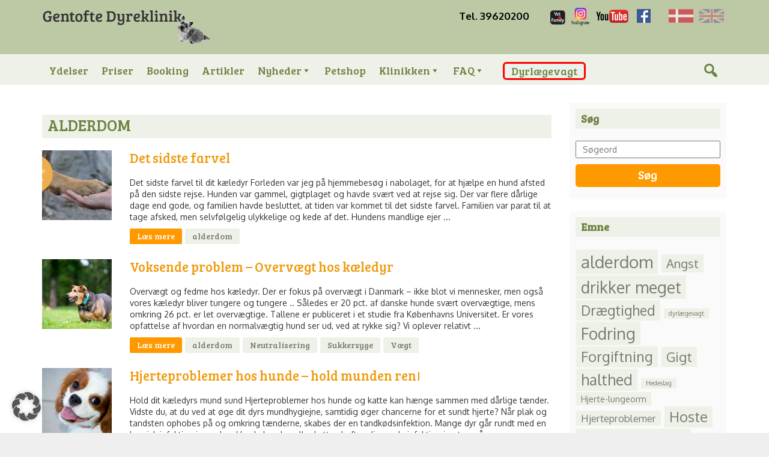

--- FILE ---
content_type: text/html; charset=UTF-8
request_url: https://dyrlaege.dk/tag/alderdom/
body_size: 23230
content:
 <!--
	##########################################
	## Certa								##
	## http://certa-web.com					##
	##                                      ##
	## Leverer webhosting, webshops, seo,   ##
	## websites m.m.						##
	##########################################	
-->   
    
<!DOCTYPE html>
<html lang="da-DK" class="archive tag tag-alderdom tag-29 wp-theme-certa wp-child-theme-certa-child _masterslider _ms_version_3.11.0 mega-menu-head-menu mega-menu-phone-menu no-touchscreen right-sidebar gentofte-dyreklinik site-id-1 elementor-default">
<head>
    	
    <meta http-equiv="content-type" content="text/html; charset=UTF-8" />
<meta http-equiv="X-UA-Compatible" content="IE=edge">
<meta name="viewport" content="width=device-width, initial-scale=1, maximum-scale=1, user-scalable=no">
<link rel="pingback" href="https://dyrlaege.dk/xmlrpc.php" />
<link rel="icon" href="https://dyrlaege.dk/wp-content/uploads/favicon.png" type="image/x-icon" />
<link rel="shortcut icon" href="https://dyrlaege.dk/wp-content/uploads/favicon.png" type="image/x-icon" /> 
    <meta name='robots' content='noindex, follow' />

<!-- Google Tag Manager for WordPress by gtm4wp.com -->
<script data-cfasync="false" data-pagespeed-no-defer>
	var gtm4wp_datalayer_name = "dataLayer";
	var dataLayer = dataLayer || [];
</script>
<!-- End Google Tag Manager for WordPress by gtm4wp.com -->
	<!-- This site is optimized with the Yoast SEO plugin v26.8 - https://yoast.com/product/yoast-seo-wordpress/ -->
	<title>alderdom Archives - Gentofte Dyreklinik</title>
	<meta property="og:locale" content="da_DK" />
	<meta property="og:type" content="article" />
	<meta property="og:title" content="alderdom Archives - Gentofte Dyreklinik" />
	<meta property="og:url" content="https://dyrlaege.dk/tag/alderdom/" />
	<meta property="og:site_name" content="Gentofte Dyreklinik" />
	<script type="application/ld+json" class="yoast-schema-graph">{"@context":"https://schema.org","@graph":[{"@type":"CollectionPage","@id":"https://dyrlaege.dk/tag/alderdom/","url":"https://dyrlaege.dk/tag/alderdom/","name":"alderdom Archives - Gentofte Dyreklinik","isPartOf":{"@id":"https://dyrlaege.dk/#website"},"primaryImageOfPage":{"@id":"https://dyrlaege.dk/tag/alderdom/#primaryimage"},"image":{"@id":"https://dyrlaege.dk/tag/alderdom/#primaryimage"},"thumbnailUrl":"https://dyrlaege.dk/wp-content/uploads/2021/09/At-give-slip.jpg","breadcrumb":{"@id":"https://dyrlaege.dk/tag/alderdom/#breadcrumb"},"inLanguage":"da-DK"},{"@type":"ImageObject","inLanguage":"da-DK","@id":"https://dyrlaege.dk/tag/alderdom/#primaryimage","url":"https://dyrlaege.dk/wp-content/uploads/2021/09/At-give-slip.jpg","contentUrl":"https://dyrlaege.dk/wp-content/uploads/2021/09/At-give-slip.jpg","width":2400,"height":1256},{"@type":"BreadcrumbList","@id":"https://dyrlaege.dk/tag/alderdom/#breadcrumb","itemListElement":[{"@type":"ListItem","position":1,"name":"Home","item":"https://dyrlaege.dk/"},{"@type":"ListItem","position":2,"name":"alderdom"}]},{"@type":"WebSite","@id":"https://dyrlaege.dk/#website","url":"https://dyrlaege.dk/","name":"Gentofte Dyreklinik","description":"","potentialAction":[{"@type":"SearchAction","target":{"@type":"EntryPoint","urlTemplate":"https://dyrlaege.dk/?s={search_term_string}"},"query-input":{"@type":"PropertyValueSpecification","valueRequired":true,"valueName":"search_term_string"}}],"inLanguage":"da-DK"}]}</script>
	<!-- / Yoast SEO plugin. -->


<link rel="alternate" type="application/rss+xml" title="Gentofte Dyreklinik &raquo; Feed" href="https://dyrlaege.dk/feed/" />
<link rel="alternate" type="application/rss+xml" title="Gentofte Dyreklinik &raquo;-kommentar-feed" href="https://dyrlaege.dk/comments/feed/" />
<link rel="alternate" type="application/rss+xml" title="Gentofte Dyreklinik &raquo; alderdom-tag-feed" href="https://dyrlaege.dk/tag/alderdom/feed/" />
<style id='wp-img-auto-sizes-contain-inline-css' type='text/css'>
img:is([sizes=auto i],[sizes^="auto," i]){contain-intrinsic-size:3000px 1500px}
/*# sourceURL=wp-img-auto-sizes-contain-inline-css */
</style>
<style id='wp-emoji-styles-inline-css' type='text/css'>

	img.wp-smiley, img.emoji {
		display: inline !important;
		border: none !important;
		box-shadow: none !important;
		height: 1em !important;
		width: 1em !important;
		margin: 0 0.07em !important;
		vertical-align: -0.1em !important;
		background: none !important;
		padding: 0 !important;
	}
/*# sourceURL=wp-emoji-styles-inline-css */
</style>
<link rel='stylesheet' id='wp-block-library-css' href='https://dyrlaege.dk/wp-includes/css/dist/block-library/style.min.css?ver=6.9' type='text/css' media='all' />
<style id='classic-theme-styles-inline-css' type='text/css'>
/*! This file is auto-generated */
.wp-block-button__link{color:#fff;background-color:#32373c;border-radius:9999px;box-shadow:none;text-decoration:none;padding:calc(.667em + 2px) calc(1.333em + 2px);font-size:1.125em}.wp-block-file__button{background:#32373c;color:#fff;text-decoration:none}
/*# sourceURL=/wp-includes/css/classic-themes.min.css */
</style>
<style id='global-styles-inline-css' type='text/css'>
:root{--wp--preset--aspect-ratio--square: 1;--wp--preset--aspect-ratio--4-3: 4/3;--wp--preset--aspect-ratio--3-4: 3/4;--wp--preset--aspect-ratio--3-2: 3/2;--wp--preset--aspect-ratio--2-3: 2/3;--wp--preset--aspect-ratio--16-9: 16/9;--wp--preset--aspect-ratio--9-16: 9/16;--wp--preset--color--black: #000000;--wp--preset--color--cyan-bluish-gray: #abb8c3;--wp--preset--color--white: #ffffff;--wp--preset--color--pale-pink: #f78da7;--wp--preset--color--vivid-red: #cf2e2e;--wp--preset--color--luminous-vivid-orange: #ff6900;--wp--preset--color--luminous-vivid-amber: #fcb900;--wp--preset--color--light-green-cyan: #7bdcb5;--wp--preset--color--vivid-green-cyan: #00d084;--wp--preset--color--pale-cyan-blue: #8ed1fc;--wp--preset--color--vivid-cyan-blue: #0693e3;--wp--preset--color--vivid-purple: #9b51e0;--wp--preset--gradient--vivid-cyan-blue-to-vivid-purple: linear-gradient(135deg,rgb(6,147,227) 0%,rgb(155,81,224) 100%);--wp--preset--gradient--light-green-cyan-to-vivid-green-cyan: linear-gradient(135deg,rgb(122,220,180) 0%,rgb(0,208,130) 100%);--wp--preset--gradient--luminous-vivid-amber-to-luminous-vivid-orange: linear-gradient(135deg,rgb(252,185,0) 0%,rgb(255,105,0) 100%);--wp--preset--gradient--luminous-vivid-orange-to-vivid-red: linear-gradient(135deg,rgb(255,105,0) 0%,rgb(207,46,46) 100%);--wp--preset--gradient--very-light-gray-to-cyan-bluish-gray: linear-gradient(135deg,rgb(238,238,238) 0%,rgb(169,184,195) 100%);--wp--preset--gradient--cool-to-warm-spectrum: linear-gradient(135deg,rgb(74,234,220) 0%,rgb(151,120,209) 20%,rgb(207,42,186) 40%,rgb(238,44,130) 60%,rgb(251,105,98) 80%,rgb(254,248,76) 100%);--wp--preset--gradient--blush-light-purple: linear-gradient(135deg,rgb(255,206,236) 0%,rgb(152,150,240) 100%);--wp--preset--gradient--blush-bordeaux: linear-gradient(135deg,rgb(254,205,165) 0%,rgb(254,45,45) 50%,rgb(107,0,62) 100%);--wp--preset--gradient--luminous-dusk: linear-gradient(135deg,rgb(255,203,112) 0%,rgb(199,81,192) 50%,rgb(65,88,208) 100%);--wp--preset--gradient--pale-ocean: linear-gradient(135deg,rgb(255,245,203) 0%,rgb(182,227,212) 50%,rgb(51,167,181) 100%);--wp--preset--gradient--electric-grass: linear-gradient(135deg,rgb(202,248,128) 0%,rgb(113,206,126) 100%);--wp--preset--gradient--midnight: linear-gradient(135deg,rgb(2,3,129) 0%,rgb(40,116,252) 100%);--wp--preset--font-size--small: 13px;--wp--preset--font-size--medium: 20px;--wp--preset--font-size--large: 36px;--wp--preset--font-size--x-large: 42px;--wp--preset--spacing--20: 0.44rem;--wp--preset--spacing--30: 0.67rem;--wp--preset--spacing--40: 1rem;--wp--preset--spacing--50: 1.5rem;--wp--preset--spacing--60: 2.25rem;--wp--preset--spacing--70: 3.38rem;--wp--preset--spacing--80: 5.06rem;--wp--preset--shadow--natural: 6px 6px 9px rgba(0, 0, 0, 0.2);--wp--preset--shadow--deep: 12px 12px 50px rgba(0, 0, 0, 0.4);--wp--preset--shadow--sharp: 6px 6px 0px rgba(0, 0, 0, 0.2);--wp--preset--shadow--outlined: 6px 6px 0px -3px rgb(255, 255, 255), 6px 6px rgb(0, 0, 0);--wp--preset--shadow--crisp: 6px 6px 0px rgb(0, 0, 0);}:where(.is-layout-flex){gap: 0.5em;}:where(.is-layout-grid){gap: 0.5em;}body .is-layout-flex{display: flex;}.is-layout-flex{flex-wrap: wrap;align-items: center;}.is-layout-flex > :is(*, div){margin: 0;}body .is-layout-grid{display: grid;}.is-layout-grid > :is(*, div){margin: 0;}:where(.wp-block-columns.is-layout-flex){gap: 2em;}:where(.wp-block-columns.is-layout-grid){gap: 2em;}:where(.wp-block-post-template.is-layout-flex){gap: 1.25em;}:where(.wp-block-post-template.is-layout-grid){gap: 1.25em;}.has-black-color{color: var(--wp--preset--color--black) !important;}.has-cyan-bluish-gray-color{color: var(--wp--preset--color--cyan-bluish-gray) !important;}.has-white-color{color: var(--wp--preset--color--white) !important;}.has-pale-pink-color{color: var(--wp--preset--color--pale-pink) !important;}.has-vivid-red-color{color: var(--wp--preset--color--vivid-red) !important;}.has-luminous-vivid-orange-color{color: var(--wp--preset--color--luminous-vivid-orange) !important;}.has-luminous-vivid-amber-color{color: var(--wp--preset--color--luminous-vivid-amber) !important;}.has-light-green-cyan-color{color: var(--wp--preset--color--light-green-cyan) !important;}.has-vivid-green-cyan-color{color: var(--wp--preset--color--vivid-green-cyan) !important;}.has-pale-cyan-blue-color{color: var(--wp--preset--color--pale-cyan-blue) !important;}.has-vivid-cyan-blue-color{color: var(--wp--preset--color--vivid-cyan-blue) !important;}.has-vivid-purple-color{color: var(--wp--preset--color--vivid-purple) !important;}.has-black-background-color{background-color: var(--wp--preset--color--black) !important;}.has-cyan-bluish-gray-background-color{background-color: var(--wp--preset--color--cyan-bluish-gray) !important;}.has-white-background-color{background-color: var(--wp--preset--color--white) !important;}.has-pale-pink-background-color{background-color: var(--wp--preset--color--pale-pink) !important;}.has-vivid-red-background-color{background-color: var(--wp--preset--color--vivid-red) !important;}.has-luminous-vivid-orange-background-color{background-color: var(--wp--preset--color--luminous-vivid-orange) !important;}.has-luminous-vivid-amber-background-color{background-color: var(--wp--preset--color--luminous-vivid-amber) !important;}.has-light-green-cyan-background-color{background-color: var(--wp--preset--color--light-green-cyan) !important;}.has-vivid-green-cyan-background-color{background-color: var(--wp--preset--color--vivid-green-cyan) !important;}.has-pale-cyan-blue-background-color{background-color: var(--wp--preset--color--pale-cyan-blue) !important;}.has-vivid-cyan-blue-background-color{background-color: var(--wp--preset--color--vivid-cyan-blue) !important;}.has-vivid-purple-background-color{background-color: var(--wp--preset--color--vivid-purple) !important;}.has-black-border-color{border-color: var(--wp--preset--color--black) !important;}.has-cyan-bluish-gray-border-color{border-color: var(--wp--preset--color--cyan-bluish-gray) !important;}.has-white-border-color{border-color: var(--wp--preset--color--white) !important;}.has-pale-pink-border-color{border-color: var(--wp--preset--color--pale-pink) !important;}.has-vivid-red-border-color{border-color: var(--wp--preset--color--vivid-red) !important;}.has-luminous-vivid-orange-border-color{border-color: var(--wp--preset--color--luminous-vivid-orange) !important;}.has-luminous-vivid-amber-border-color{border-color: var(--wp--preset--color--luminous-vivid-amber) !important;}.has-light-green-cyan-border-color{border-color: var(--wp--preset--color--light-green-cyan) !important;}.has-vivid-green-cyan-border-color{border-color: var(--wp--preset--color--vivid-green-cyan) !important;}.has-pale-cyan-blue-border-color{border-color: var(--wp--preset--color--pale-cyan-blue) !important;}.has-vivid-cyan-blue-border-color{border-color: var(--wp--preset--color--vivid-cyan-blue) !important;}.has-vivid-purple-border-color{border-color: var(--wp--preset--color--vivid-purple) !important;}.has-vivid-cyan-blue-to-vivid-purple-gradient-background{background: var(--wp--preset--gradient--vivid-cyan-blue-to-vivid-purple) !important;}.has-light-green-cyan-to-vivid-green-cyan-gradient-background{background: var(--wp--preset--gradient--light-green-cyan-to-vivid-green-cyan) !important;}.has-luminous-vivid-amber-to-luminous-vivid-orange-gradient-background{background: var(--wp--preset--gradient--luminous-vivid-amber-to-luminous-vivid-orange) !important;}.has-luminous-vivid-orange-to-vivid-red-gradient-background{background: var(--wp--preset--gradient--luminous-vivid-orange-to-vivid-red) !important;}.has-very-light-gray-to-cyan-bluish-gray-gradient-background{background: var(--wp--preset--gradient--very-light-gray-to-cyan-bluish-gray) !important;}.has-cool-to-warm-spectrum-gradient-background{background: var(--wp--preset--gradient--cool-to-warm-spectrum) !important;}.has-blush-light-purple-gradient-background{background: var(--wp--preset--gradient--blush-light-purple) !important;}.has-blush-bordeaux-gradient-background{background: var(--wp--preset--gradient--blush-bordeaux) !important;}.has-luminous-dusk-gradient-background{background: var(--wp--preset--gradient--luminous-dusk) !important;}.has-pale-ocean-gradient-background{background: var(--wp--preset--gradient--pale-ocean) !important;}.has-electric-grass-gradient-background{background: var(--wp--preset--gradient--electric-grass) !important;}.has-midnight-gradient-background{background: var(--wp--preset--gradient--midnight) !important;}.has-small-font-size{font-size: var(--wp--preset--font-size--small) !important;}.has-medium-font-size{font-size: var(--wp--preset--font-size--medium) !important;}.has-large-font-size{font-size: var(--wp--preset--font-size--large) !important;}.has-x-large-font-size{font-size: var(--wp--preset--font-size--x-large) !important;}
:where(.wp-block-post-template.is-layout-flex){gap: 1.25em;}:where(.wp-block-post-template.is-layout-grid){gap: 1.25em;}
:where(.wp-block-term-template.is-layout-flex){gap: 1.25em;}:where(.wp-block-term-template.is-layout-grid){gap: 1.25em;}
:where(.wp-block-columns.is-layout-flex){gap: 2em;}:where(.wp-block-columns.is-layout-grid){gap: 2em;}
:root :where(.wp-block-pullquote){font-size: 1.5em;line-height: 1.6;}
/*# sourceURL=global-styles-inline-css */
</style>
<link rel='stylesheet' id='megamenu-css' href='https://dyrlaege.dk/wp-content/uploads/maxmegamenu/style.css?ver=3ffe34' type='text/css' media='all' />
<link rel='stylesheet' id='dashicons-css' href='https://dyrlaege.dk/wp-includes/css/dashicons.min.css?ver=6.9' type='text/css' media='all' />
<link rel='stylesheet' id='bootstrap.min.css-css' href='https://dyrlaege.dk/wp-content/themes/certa/css/bootstrap.min.css?ver=1' type='text/css' media='all' />
<link rel='stylesheet' id='parent-style-css' href='https://dyrlaege.dk/wp-content/themes/certa/certa.css?ver=3.5.9' type='text/css' media='all' />
<link rel='stylesheet' id='options-style-css' href='https://dyrlaege.dk/wp-content/cache/busting/1/wp-content/themes/certa/optionstyle.css' type='text/css' media='all' />
<link rel='stylesheet' id='borlabs-cookie-custom-css' href='https://dyrlaege.dk/wp-content/cache/borlabs-cookie/1/borlabs-cookie-1-da.css?ver=3.3.23-54' type='text/css' media='all' />
<link rel='stylesheet' id='heateor_sss_frontend_css-css' href='https://dyrlaege.dk/wp-content/plugins/sassy-social-share/public/css/sassy-social-share-public.css?ver=3.3.79' type='text/css' media='all' />
<style id='heateor_sss_frontend_css-inline-css' type='text/css'>
.heateor_sss_button_instagram span.heateor_sss_svg,a.heateor_sss_instagram span.heateor_sss_svg{background:radial-gradient(circle at 30% 107%,#fdf497 0,#fdf497 5%,#fd5949 45%,#d6249f 60%,#285aeb 90%)}.heateor_sss_horizontal_sharing .heateor_sss_svg,.heateor_sss_standard_follow_icons_container .heateor_sss_svg{color:#fff;border-width:0px;border-style:solid;border-color:transparent}.heateor_sss_horizontal_sharing .heateorSssTCBackground{color:#666}.heateor_sss_horizontal_sharing span.heateor_sss_svg:hover,.heateor_sss_standard_follow_icons_container span.heateor_sss_svg:hover{border-color:transparent;}.heateor_sss_vertical_sharing span.heateor_sss_svg,.heateor_sss_floating_follow_icons_container span.heateor_sss_svg{color:#fff;border-width:0px;border-style:solid;border-color:transparent;}.heateor_sss_vertical_sharing .heateorSssTCBackground{color:#666;}.heateor_sss_vertical_sharing span.heateor_sss_svg:hover,.heateor_sss_floating_follow_icons_container span.heateor_sss_svg:hover{border-color:transparent;}@media screen and (max-width:783px) {.heateor_sss_vertical_sharing{display:none!important}}
/*# sourceURL=heateor_sss_frontend_css-inline-css */
</style>
<link rel='stylesheet' id='msl-main-css' href='https://dyrlaege.dk/wp-content/plugins/master-slider/public/assets/css/masterslider.main.css?ver=3.11.0' type='text/css' media='all' />
<link rel='stylesheet' id='msl-custom-css' href='https://dyrlaege.dk/wp-content/uploads/master-slider/custom.css?ver=8' type='text/css' media='all' />
<link rel='stylesheet' id='certa-gallery-css' href='https://dyrlaege.dk/wp-content/plugins/certa-gallery//css/certa-gal-site.css' type='text/css' media='all' />
<link rel='stylesheet' id='fancybox-css' href='https://dyrlaege.dk/wp-content/plugins/certa-gallery/fancybox/source/jquery.fancybox.css?ver=2.1.6' type='text/css' media='all' />
<link rel='stylesheet' id='child-style-css' href='https://dyrlaege.dk/wp-content/themes/certa-child/style.css?ver=6.9' type='text/css' media='all' />
<link rel='stylesheet' id='certa_responsiv-css' href='https://dyrlaege.dk/wp-content/themes/certa-child/style-responsive.css?ver=6.9' type='text/css' media='all' />
<script type="text/javascript" src="https://dyrlaege.dk/wp-includes/js/jquery/jquery.min.js?ver=3.7.1" id="jquery-core-js"></script>
<script type="text/javascript" src="https://dyrlaege.dk/wp-includes/js/jquery/jquery-migrate.min.js?ver=3.4.1" id="jquery-migrate-js"></script>
<script data-no-optimize="1" data-no-minify="1" data-cfasync="false" nowprocket type="text/javascript" src="https://dyrlaege.dk/wp-content/cache/borlabs-cookie/1/borlabs-cookie-config-da.json.js?ver=3.3.23-55" id="borlabs-cookie-config-js"></script>
<script data-borlabs-cookie-script-blocker-ignore>
	document.addEventListener('borlabs-cookie-google-tag-manager-after-consents', function () {
        window.BorlabsCookie.Unblock.unblockScriptBlockerId('gtmfourwp-custom-events');
    });
</script><link rel="https://api.w.org/" href="https://dyrlaege.dk/wp-json/" /><link rel="alternate" title="JSON" type="application/json" href="https://dyrlaege.dk/wp-json/wp/v2/tags/29" /><link rel="EditURI" type="application/rsd+xml" title="RSD" href="https://dyrlaege.dk/xmlrpc.php?rsd" />
<meta name="generator" content="WordPress 6.9" />
<script>var ms_grabbing_curosr = 'https://dyrlaege.dk/wp-content/plugins/master-slider/public/assets/css/common/grabbing.cur', ms_grab_curosr = 'https://dyrlaege.dk/wp-content/plugins/master-slider/public/assets/css/common/grab.cur';</script>
<meta name="generator" content="MasterSlider 3.11.0 - Responsive Touch Image Slider | avt.li/msf" />

<!-- Google Tag Manager for WordPress by gtm4wp.com -->
<!-- GTM Container placement set to automatic -->
<script data-cfasync="false" data-pagespeed-no-defer type="text/javascript">
	var dataLayer_content = {"pagePostType":"post","pagePostType2":"tag-post"};
	dataLayer.push( dataLayer_content );
</script>
<script data-borlabs-cookie-script-blocker-id='google-tag-manager' data-cfasync="false" data-pagespeed-no-defer type="text/template">
(function(w,d,s,l,i){w[l]=w[l]||[];w[l].push({'gtm.start':
new Date().getTime(),event:'gtm.js'});var f=d.getElementsByTagName(s)[0],
j=d.createElement(s),dl=l!='dataLayer'?'&l='+l:'';j.async=true;j.src=
'//www.googletagmanager.com/gtm.js?id='+i+dl;f.parentNode.insertBefore(j,f);
})(window,document,'script','dataLayer','GTM-WN7VR5VQ');
</script>
<!-- End Google Tag Manager for WordPress by gtm4wp.com --><meta name="generator" content="Elementor 3.34.2; features: additional_custom_breakpoints; settings: css_print_method-external, google_font-enabled, font_display-auto">
<script nowprocket data-no-optimize="1" data-no-minify="1" data-cfasync="false" data-borlabs-cookie-script-blocker-ignore>
if ('0' === '1' && ('0' === '1' || '1' === '1')) {
    window['gtag_enable_tcf_support'] = true;
}
window.dataLayer = window.dataLayer || [];
if (typeof gtag !== 'function') {
    function gtag() {
        dataLayer.push(arguments);
    }
}
gtag('set', 'developer_id.dYjRjMm', true);
if ('0' === '1' || '1' === '1') {
    if (window.BorlabsCookieGoogleConsentModeDefaultSet !== true) {
        let getCookieValue = function (name) {
            return document.cookie.match('(^|;)\\s*' + name + '\\s*=\\s*([^;]+)')?.pop() || '';
        };
        let cookieValue = getCookieValue('borlabs-cookie-gcs');
        let consentsFromCookie = {};
        if (cookieValue !== '') {
            consentsFromCookie = JSON.parse(decodeURIComponent(cookieValue));
        }
        let defaultValues = {
            'ad_storage': 'denied',
            'ad_user_data': 'denied',
            'ad_personalization': 'denied',
            'analytics_storage': 'denied',
            'functionality_storage': 'denied',
            'personalization_storage': 'denied',
            'security_storage': 'denied',
            'wait_for_update': 500,
        };
        gtag('consent', 'default', { ...defaultValues, ...consentsFromCookie });
    }
    window.BorlabsCookieGoogleConsentModeDefaultSet = true;
    let borlabsCookieConsentChangeHandler = function () {
        window.dataLayer = window.dataLayer || [];
        if (typeof gtag !== 'function') { function gtag(){dataLayer.push(arguments);} }

        let getCookieValue = function (name) {
            return document.cookie.match('(^|;)\\s*' + name + '\\s*=\\s*([^;]+)')?.pop() || '';
        };
        let cookieValue = getCookieValue('borlabs-cookie-gcs');
        let consentsFromCookie = {};
        if (cookieValue !== '') {
            consentsFromCookie = JSON.parse(decodeURIComponent(cookieValue));
        }

        consentsFromCookie.analytics_storage = BorlabsCookie.Consents.hasConsent('google-analytics-four') ? 'granted' : 'denied';

        BorlabsCookie.CookieLibrary.setCookie(
            'borlabs-cookie-gcs',
            JSON.stringify(consentsFromCookie),
            BorlabsCookie.Settings.automaticCookieDomainAndPath.value ? '' : BorlabsCookie.Settings.cookieDomain.value,
            BorlabsCookie.Settings.cookiePath.value,
            BorlabsCookie.Cookie.getPluginCookie().expires,
            BorlabsCookie.Settings.cookieSecure.value,
            BorlabsCookie.Settings.cookieSameSite.value
        );
    }
    document.addEventListener('borlabs-cookie-consent-saved', borlabsCookieConsentChangeHandler);
    document.addEventListener('borlabs-cookie-handle-unblock', borlabsCookieConsentChangeHandler);
}
if ('0' === '1') {
    document.addEventListener('borlabs-cookie-after-init', function () {
		window.BorlabsCookie.Unblock.unblockScriptBlockerId('google-analytics-four');
	});
}
</script><script nowprocket data-no-optimize="1" data-no-minify="1" data-cfasync="false" data-borlabs-cookie-script-blocker-ignore>
    (function () {
        if ('0' === '1' && '1' === '1') {
            window['gtag_enable_tcf_support'] = true;
        }
        window.dataLayer = window.dataLayer || [];
        if (typeof window.gtag !== 'function') {
            window.gtag = function () {
                window.dataLayer.push(arguments);
            };
        }
        gtag('set', 'developer_id.dYjRjMm', true);
        if ('1' === '1') {
            let getCookieValue = function (name) {
                return document.cookie.match('(^|;)\\s*' + name + '\\s*=\\s*([^;]+)')?.pop() || '';
            };
            const gtmRegionsData = '[{"google-tag-manager-cm-region":"","google-tag-manager-cm-default-ad-storage":"denied","google-tag-manager-cm-default-ad-personalization":"denied","google-tag-manager-cm-default-ad-user-data":"denied","google-tag-manager-cm-default-analytics-storage":"denied","google-tag-manager-cm-default-functionality-storage":"denied","google-tag-manager-cm-default-personalization-storage":"denied","google-tag-manager-cm-default-security-storage":"denied"}]';
            let gtmRegions = [];
            if (gtmRegionsData !== '\{\{ google-tag-manager-cm-regional-defaults \}\}') {
                gtmRegions = JSON.parse(gtmRegionsData);
            }
            let defaultRegion = null;
            for (let gtmRegionIndex in gtmRegions) {
                let gtmRegion = gtmRegions[gtmRegionIndex];
                if (gtmRegion['google-tag-manager-cm-region'] === '') {
                    defaultRegion = gtmRegion;
                } else {
                    gtag('consent', 'default', {
                        'ad_storage': gtmRegion['google-tag-manager-cm-default-ad-storage'],
                        'ad_user_data': gtmRegion['google-tag-manager-cm-default-ad-user-data'],
                        'ad_personalization': gtmRegion['google-tag-manager-cm-default-ad-personalization'],
                        'analytics_storage': gtmRegion['google-tag-manager-cm-default-analytics-storage'],
                        'functionality_storage': gtmRegion['google-tag-manager-cm-default-functionality-storage'],
                        'personalization_storage': gtmRegion['google-tag-manager-cm-default-personalization-storage'],
                        'security_storage': gtmRegion['google-tag-manager-cm-default-security-storage'],
                        'region': gtmRegion['google-tag-manager-cm-region'].toUpperCase().split(','),
						'wait_for_update': 500,
                    });
                }
            }
            let cookieValue = getCookieValue('borlabs-cookie-gcs');
            let consentsFromCookie = {};
            if (cookieValue !== '') {
                consentsFromCookie = JSON.parse(decodeURIComponent(cookieValue));
            }
            let defaultValues = {
                'ad_storage': defaultRegion === null ? 'denied' : defaultRegion['google-tag-manager-cm-default-ad-storage'],
                'ad_user_data': defaultRegion === null ? 'denied' : defaultRegion['google-tag-manager-cm-default-ad-user-data'],
                'ad_personalization': defaultRegion === null ? 'denied' : defaultRegion['google-tag-manager-cm-default-ad-personalization'],
                'analytics_storage': defaultRegion === null ? 'denied' : defaultRegion['google-tag-manager-cm-default-analytics-storage'],
                'functionality_storage': defaultRegion === null ? 'denied' : defaultRegion['google-tag-manager-cm-default-functionality-storage'],
                'personalization_storage': defaultRegion === null ? 'denied' : defaultRegion['google-tag-manager-cm-default-personalization-storage'],
                'security_storage': defaultRegion === null ? 'denied' : defaultRegion['google-tag-manager-cm-default-security-storage'],
                'wait_for_update': 500,
            };
            gtag('consent', 'default', {...defaultValues, ...consentsFromCookie});
            gtag('set', 'ads_data_redaction', true);
        }

        if ('0' === '1') {
            let url = new URL(window.location.href);

            if ((url.searchParams.has('gtm_debug') && url.searchParams.get('gtm_debug') !== '') || document.cookie.indexOf('__TAG_ASSISTANT=') !== -1 || document.documentElement.hasAttribute('data-tag-assistant-present')) {
                /* GTM block start */
                (function(w,d,s,l,i){w[l]=w[l]||[];w[l].push({'gtm.start':
                        new Date().getTime(),event:'gtm.js'});var f=d.getElementsByTagName(s)[0],
                    j=d.createElement(s),dl=l!='dataLayer'?'&l='+l:'';j.async=true;j.src=
                    'https://www.googletagmanager.com/gtm.js?id='+i+dl;f.parentNode.insertBefore(j,f);
                })(window,document,'script','dataLayer','');
                /* GTM block end */
            } else {
                /* GTM block start */
                (function(w,d,s,l,i){w[l]=w[l]||[];w[l].push({'gtm.start':
                        new Date().getTime(),event:'gtm.js'});var f=d.getElementsByTagName(s)[0],
                    j=d.createElement(s),dl=l!='dataLayer'?'&l='+l:'';j.async=true;j.src=
                    'https://dyrlaege.dk/wp-content/uploads/borlabs-cookie/' + i + '.js?ver=not-set-yet';f.parentNode.insertBefore(j,f);
                })(window,document,'script','dataLayer','');
                /* GTM block end */
            }
        }


        let borlabsCookieConsentChangeHandler = function () {
            window.dataLayer = window.dataLayer || [];
            if (typeof window.gtag !== 'function') {
                window.gtag = function() {
                    window.dataLayer.push(arguments);
                };
            }

            let consents = BorlabsCookie.Cookie.getPluginCookie().consents;

            if ('1' === '1') {
                let gtmConsents = {};
                let customConsents = {};

				let services = BorlabsCookie.Services._services;

				for (let service in services) {
					if (service !== 'borlabs-cookie') {
						customConsents['borlabs_cookie_' + service.replaceAll('-', '_')] = BorlabsCookie.Consents.hasConsent(service) ? 'granted' : 'denied';
					}
				}

                if ('0' === '1') {
                    gtmConsents = {
                        'analytics_storage': BorlabsCookie.Consents.hasConsentForServiceGroup('statistics') === true ? 'granted' : 'denied',
                        'functionality_storage': BorlabsCookie.Consents.hasConsentForServiceGroup('statistics') === true ? 'granted' : 'denied',
                        'personalization_storage': BorlabsCookie.Consents.hasConsentForServiceGroup('marketing') === true ? 'granted' : 'denied',
                        'security_storage': BorlabsCookie.Consents.hasConsentForServiceGroup('statistics') === true ? 'granted' : 'denied',
                    };
                } else {
                    gtmConsents = {
                        'ad_storage': BorlabsCookie.Consents.hasConsentForServiceGroup('marketing') === true ? 'granted' : 'denied',
                        'ad_user_data': BorlabsCookie.Consents.hasConsentForServiceGroup('marketing') === true ? 'granted' : 'denied',
                        'ad_personalization': BorlabsCookie.Consents.hasConsentForServiceGroup('marketing') === true ? 'granted' : 'denied',
                        'analytics_storage': BorlabsCookie.Consents.hasConsentForServiceGroup('statistics') === true ? 'granted' : 'denied',
                        'functionality_storage': BorlabsCookie.Consents.hasConsentForServiceGroup('statistics') === true ? 'granted' : 'denied',
                        'personalization_storage': BorlabsCookie.Consents.hasConsentForServiceGroup('marketing') === true ? 'granted' : 'denied',
                        'security_storage': BorlabsCookie.Consents.hasConsentForServiceGroup('statistics') === true ? 'granted' : 'denied',
                    };
                }
                BorlabsCookie.CookieLibrary.setCookie(
                    'borlabs-cookie-gcs',
                    JSON.stringify(gtmConsents),
                    BorlabsCookie.Settings.automaticCookieDomainAndPath.value ? '' : BorlabsCookie.Settings.cookieDomain.value,
                    BorlabsCookie.Settings.cookiePath.value,
                    BorlabsCookie.Cookie.getPluginCookie().expires,
                    BorlabsCookie.Settings.cookieSecure.value,
                    BorlabsCookie.Settings.cookieSameSite.value
                );
                gtag('consent', 'update', {...gtmConsents, ...customConsents});
            }


            for (let serviceGroup in consents) {
                for (let service of consents[serviceGroup]) {
                    if (!window.BorlabsCookieGtmPackageSentEvents.includes(service) && service !== 'borlabs-cookie') {
                        window.dataLayer.push({
                            event: 'borlabs-cookie-opt-in-' + service,
                        });
                        window.BorlabsCookieGtmPackageSentEvents.push(service);
                    }
                }
            }
            let afterConsentsEvent = document.createEvent('Event');
            afterConsentsEvent.initEvent('borlabs-cookie-google-tag-manager-after-consents', true, true);
            document.dispatchEvent(afterConsentsEvent);
        };
        window.BorlabsCookieGtmPackageSentEvents = [];
        document.addEventListener('borlabs-cookie-consent-saved', borlabsCookieConsentChangeHandler);
        document.addEventListener('borlabs-cookie-handle-unblock', borlabsCookieConsentChangeHandler);
    })();
</script>
<!-- Dynamic Widgets by QURL loaded - http://www.dynamic-widgets.com //-->
			<style>
				.e-con.e-parent:nth-of-type(n+4):not(.e-lazyloaded):not(.e-no-lazyload),
				.e-con.e-parent:nth-of-type(n+4):not(.e-lazyloaded):not(.e-no-lazyload) * {
					background-image: none !important;
				}
				@media screen and (max-height: 1024px) {
					.e-con.e-parent:nth-of-type(n+3):not(.e-lazyloaded):not(.e-no-lazyload),
					.e-con.e-parent:nth-of-type(n+3):not(.e-lazyloaded):not(.e-no-lazyload) * {
						background-image: none !important;
					}
				}
				@media screen and (max-height: 640px) {
					.e-con.e-parent:nth-of-type(n+2):not(.e-lazyloaded):not(.e-no-lazyload),
					.e-con.e-parent:nth-of-type(n+2):not(.e-lazyloaded):not(.e-no-lazyload) * {
						background-image: none !important;
					}
				}
			</style>
			<style type="text/css">/** Mega Menu CSS: fs **/</style>
    	
    <link data-borlabs-cookie-style-blocker-id="google-fonts" data-borlabs-cookie-style-blocker-href="https://fonts.googleapis.com/css?family=Bree+Serif|Oxygen:300,400,700" rel="stylesheet">
	
<meta name="generator" content="WP Rocket 3.17.4" data-wpr-features="wpr_desktop wpr_preload_links" /></head>
<body data-rsssl=1>
	
	<div data-rocket-location-hash="b21bcf83e1d09bff8a242c14bdf53bee" id="certa-phonemenu">
		<div data-rocket-location-hash="cc391728c3b1d1f4340093a564bcb6cf" class="container phonemenu-container visible-xs">			  
		    <div data-rocket-location-hash="ed190c038407719d0ad0b17fae004d63" class="row phonemenu-row">
	            <nav class="navbar navbar-default navbar-fixed-top" role="navigation">
	                <div class="container">
	                    <div class="navbar-header">
	                        <button type="button" class="navbar-toggle" data-toggle="collapse" data-target=".navbar-2-collapse">
	                            <span class="sr-only">Toggle navigation</span>
	                            <span class="icon-bar"></span>
	                            <span class="icon-bar"></span>
	                            <span class="icon-bar"></span>
	                        </button>
	                        	                        	<a class="navbar-brand" href="https://dyrlaege.dk/"><img src="https://dyrlaege.dk/wp-content/uploads/2018/06/gentofte_c.jpg" alt="logo"></a>
	                        	                    </div>	
	                    <div id="mega-menu-wrap-phone_menu" class="mega-menu-wrap"><div class="mega-menu-toggle"><div class="mega-toggle-blocks-left"></div><div class="mega-toggle-blocks-center"></div><div class="mega-toggle-blocks-right"><div class='mega-toggle-block mega-menu-toggle-block mega-toggle-block-1' id='mega-toggle-block-1' tabindex='0'><span class='mega-toggle-label' role='button' aria-expanded='false'><span class='mega-toggle-label-closed'></span><span class='mega-toggle-label-open'></span></span></div></div></div><ul id="mega-menu-phone_menu" class="mega-menu max-mega-menu mega-menu-horizontal mega-no-js" data-event="hover_intent" data-effect="fade" data-effect-speed="200" data-effect-mobile="disabled" data-effect-speed-mobile="0" data-mobile-force-width="false" data-second-click="go" data-document-click="collapse" data-vertical-behaviour="standard" data-breakpoint="600" data-unbind="true" data-mobile-state="collapse_all" data-mobile-direction="vertical" data-hover-intent-timeout="300" data-hover-intent-interval="100"><li class="mega-menu-item mega-menu-item-type-post_type mega-menu-item-object-page mega-align-bottom-left mega-menu-flyout mega-menu-item-4649" id="mega-menu-item-4649"><a class="mega-menu-link" href="https://dyrlaege.dk/ydelser/" tabindex="0">Ydelser</a></li><li class="mega-menu-item mega-menu-item-type-post_type mega-menu-item-object-page mega-align-bottom-left mega-menu-flyout mega-menu-item-4650" id="mega-menu-item-4650"><a class="mega-menu-link" href="https://dyrlaege.dk/priser/" tabindex="0">Priser</a></li><li class="mega-menu-item mega-menu-item-type-post_type mega-menu-item-object-page mega-align-bottom-left mega-menu-flyout mega-menu-item-4651" id="mega-menu-item-4651"><a class="mega-menu-link" href="https://dyrlaege.dk/online-booking/" tabindex="0">Online booking</a></li><li class="mega-menu-item mega-menu-item-type-post_type mega-menu-item-object-page mega-align-bottom-left mega-menu-flyout mega-menu-item-4652" id="mega-menu-item-4652"><a class="mega-menu-link" href="https://dyrlaege.dk/artikler/" tabindex="0">Artikler</a></li><li class="mega-menu-item mega-menu-item-type-post_type mega-menu-item-object-page mega-menu-item-has-children mega-align-bottom-left mega-menu-flyout mega-menu-item-4653" id="mega-menu-item-4653"><a class="mega-menu-link" href="https://dyrlaege.dk/nyheder/" aria-expanded="false" tabindex="0">Nyheder<span class="mega-indicator" aria-hidden="true"></span></a>
<ul class="mega-sub-menu">
<li class="mega-menu-item mega-menu-item-type-post_type mega-menu-item-object-page mega-menu-item-4657" id="mega-menu-item-4657"><a class="mega-menu-link" href="https://dyrlaege.dk/tilbud/">Tilbud</a></li><li class="mega-menu-item mega-menu-item-type-post_type mega-menu-item-object-page mega-menu-item-4654" id="mega-menu-item-4654"><a class="mega-menu-link" href="https://dyrlaege.dk/nyhedsbreve/">Nyhedsbreve</a></li><li class="mega-menu-item mega-menu-item-type-post_type mega-menu-item-object-page mega-menu-item-4655" id="mega-menu-item-4655"><a class="mega-menu-link" href="https://dyrlaege.dk/sidste_nyt/">Sidste nyt</a></li><li class="mega-menu-item mega-menu-item-type-post_type mega-menu-item-object-page mega-menu-item-4656" id="mega-menu-item-4656"><a class="mega-menu-link" href="https://dyrlaege.dk/stillingsannoncer/">Stillingsannoncer</a></li></ul>
</li><li class="mega-menu-item mega-menu-item-type-post_type mega-menu-item-object-page mega-align-bottom-left mega-menu-flyout mega-menu-item-4658" id="mega-menu-item-4658"><a class="mega-menu-link" href="https://dyrlaege.dk/petshop/" tabindex="0">Petshop</a></li><li class="mega-menu-item mega-menu-item-type-post_type mega-menu-item-object-page mega-menu-item-has-children mega-align-bottom-left mega-menu-flyout mega-menu-item-4659" id="mega-menu-item-4659"><a class="mega-menu-link" href="https://dyrlaege.dk/klinikken/" aria-expanded="false" tabindex="0">Klinikken<span class="mega-indicator" aria-hidden="true"></span></a>
<ul class="mega-sub-menu">
<li class="mega-menu-item mega-menu-item-type-post_type mega-menu-item-object-page mega-menu-item-6779" id="mega-menu-item-6779"><a class="mega-menu-link" href="https://dyrlaege.dk/klinikken/">Dyrlæger</a></li><li class="mega-menu-item mega-menu-item-type-post_type mega-menu-item-object-page mega-menu-item-4662" id="mega-menu-item-4662"><a class="mega-menu-link" href="https://dyrlaege.dk/galleri/fa-en-rundtur-pa-klinikken/">Få en rundtur på klinikken</a></li><li class="mega-menu-item mega-menu-item-type-post_type mega-menu-item-object-page mega-menu-item-4661" id="mega-menu-item-4661"><a class="mega-menu-link" href="https://dyrlaege.dk/galleri/vores-dagligdag/">Billeder fra vores dagligdag</a></li><li class="mega-menu-item mega-menu-item-type-post_type mega-menu-item-object-page mega-menu-item-4667" id="mega-menu-item-4667"><a class="mega-menu-link" href="https://dyrlaege.dk/galleri/nytarskur-2018/">Nytårskur 2018</a></li><li class="mega-menu-item mega-menu-item-type-post_type mega-menu-item-object-page mega-menu-item-4665" id="mega-menu-item-4665"><a class="mega-menu-link" href="https://dyrlaege.dk/galleri/laer-at-give-dit-dyr-tabletter/">Lær at give dit dyr tabletter</a></li><li class="mega-menu-item mega-menu-item-type-post_type mega-menu-item-object-page mega-menu-item-4666" id="mega-menu-item-4666"><a class="mega-menu-link" href="https://dyrlaege.dk/galleri/negleklip-pa-hund/">Negleklip på hund</a></li><li class="mega-menu-item mega-menu-item-type-post_type mega-menu-item-object-page mega-menu-item-4668" id="mega-menu-item-4668"><a class="mega-menu-link" href="https://dyrlaege.dk/galleri/temaaften-den-aeldre-kat/">Temaaften “Den ældre kat”</a></li><li class="mega-menu-item mega-menu-item-type-post_type mega-menu-item-object-page mega-menu-item-4664" id="mega-menu-item-4664"><a class="mega-menu-link" href="https://dyrlaege.dk/galleri/hvalpe-aftener/">Hvalpe-aftener</a></li><li class="mega-menu-item mega-menu-item-type-post_type mega-menu-item-object-page mega-menu-item-4669" id="mega-menu-item-4669"><a class="mega-menu-link" href="https://dyrlaege.dk/galleri/terapeutisk-laserbehandling/">Terapeutisk laserbehandling</a></li><li class="mega-menu-item mega-menu-item-type-post_type mega-menu-item-object-page mega-menu-item-4663" id="mega-menu-item-4663"><a class="mega-menu-link" href="https://dyrlaege.dk/galleri/fyrtaarn-det-perfekte-vandlegetoej/">Fyrtårn – det perfekte vandlegetøj</a></li></ul>
</li><li class="mega-menu-item mega-menu-item-type-custom mega-menu-item-object-custom mega-menu-item-has-children mega-align-bottom-left mega-menu-flyout mega-menu-item-6780" id="mega-menu-item-6780"><a class="mega-menu-link" href="#" aria-expanded="false" tabindex="0">FAQ<span class="mega-indicator" aria-hidden="true"></span></a>
<ul class="mega-sub-menu">
<li class="mega-menu-item mega-menu-item-type-post_type mega-menu-item-object-page mega-menu-item-6782" id="mega-menu-item-6782"><a class="mega-menu-link" href="https://dyrlaege.dk/faq-artikler/">FAQ – artikler</a></li><li class="mega-menu-item mega-menu-item-type-post_type mega-menu-item-object-page mega-menu-item-6781" id="mega-menu-item-6781"><a class="mega-menu-link" href="https://dyrlaege.dk/faq-gentofte-dyreklinik/">FAQ – Klinikken</a></li></ul>
</li><li class="mega-menu-item mega-menu-item-type-post_type mega-menu-item-object-page mega-align-bottom-left mega-menu-flyout mega-menu-item-5604" id="mega-menu-item-5604"><a class="mega-menu-link" href="https://dyrlaege.dk/dyrlaegevagt/" tabindex="0">Dyrlægevagt</a></li><li class="mega-menu-item mega-menu-item-type-post_type mega-menu-item-object-page mega-align-bottom-left mega-menu-flyout mega-menu-item-4670" id="mega-menu-item-4670"><a class="mega-menu-link" href="https://dyrlaege.dk/search/" tabindex="0">Søg</a></li></ul></div>	                </div>
	            </nav>
		    </div>			
		</div>
	</div>	
	
	<div id="certa-sectiontop" >
		<div data-rocket-location-hash="e11a2df085cfd5535fa8705d1197ee64" class="container sectiontop-container">
			
							<div data-rocket-location-hash="f13bb190e2d76e53c9a9f873c8a4d185" class="row sectiontop-row section-row">
					<div id="black-studio-tinymce-4" class="col-sm-12 sectiontop widget widget_black_studio_tinymce hidden-xs topicons"><div class="widget-inner"><div class="textwidget"><div style="width: auto;">
<div style="float: left;">
		<a href="/"><img class="alignnone size-medium wp-image-2904" src="https://dyrlaege.dk/wp-content/uploads/2024/02/logo2024.png" alt="" /></a>
	</div>
<div style="float: right;">
<table style="width: 100%;">
<tbody>
<tr style="height: 34px;">
<td style="height: 34px;"><a href="tel:39620200"><span style="color: #000000; font-weight: bold; font-size: 17px; padding-right: 25px;">Tel. 39620200</span></a></td>
<td style="height: 34px;"><img class="alignnone size-full wp-image-2791" style="padding-top: 2px;" src="https://dyrlaege.dk/wp-content/uploads/2018/06/vflogo2_c.png" width="25" height="24" /></td>
<td style="height: 34px;"><a style="margin-top: -2px; position: relative; display: inline-block;" href="https://www.instagram.com/gentoftedyreklinik/" target="_blank" rel="noopener"><img class="alignnone size-full wp-image-973" src="https://dyrlaege.dk/wp-content/uploads/2021/03/instagram-logo-175x175.png" alt="" width="30" height="30" /></a></td>
<td style="height: 34px;"><a href="https://www.youtube.com/user/GentofteDyreklinik/videos" target="_blank" rel="noopener"><img class="alignnone size-full wp-image-973" src="https://dyrlaege.dk/wp-content/uploads/2018/06/Untitled-1_c.png" alt="" width="59" height="24" /></a></td>
<td style="height: 34px;"><a href="https://www.facebook.com/gentoftedyreklinik" target="_blank" rel="noopener"><img class="alignnone size-full wp-image-650" src="https://dyrlaege.dk/wp-content/uploads/2018/06/fbweb_c.jpg" alt="" width="23" height="23" /></a></td>
<td class="dk" style="height: 34px; padding-left: 25px;"><a href="/"><img class="alignnone size-full wp-image-94" src="https://dyrlaege.dk/wp-content/uploads/2018/06/denmark_c.png" alt="" width="41" height="23" /></a></td>
<td class="uk" style="height: 34px; padding-top: 2px;"><a href="https://dyrlaege.dk/en/"><img class="alignnone size-full wp-image-96" src="https://dyrlaege.dk/wp-content/uploads/2018/06/uk_c.png" alt="" width="41" height="23" /></a></td>
</tr>
</tbody>
</table>
</div>
</div>
</div></div></div><div id="black-studio-tinymce-15" class="col-sm-12 sectiontop widget widget_black_studio_tinymce visible-xs topicons topicons-flag"><div class="widget-inner"><div class="textwidget"><table>
<tbody>
<tr>
<td><a href="tel:39620200"><span style="color: #000000; font-weight: bold; font-size: 17px; padding-right: 25px;">Tlf. 39 62 02 00</span></a></td>
<td class="dk"><a href="https://dyrlaege.dk/"><img class="alignnone wp-image-2902 size-full" src="https://dyrlaege.dk/wp-content/uploads/2018/06/denmark_c.png" alt="" width="41" height="23" /></a></td>
<td class="uk"><a href="https://dyrlaege.dk/en/"><img class="alignnone wp-image-2905 size-full" src="https://dyrlaege.dk/wp-content/uploads/2018/06/uk_c.png" alt="" width="41" height="23" /></a></td>
</tr>
</tbody>
</table>
</div></div></div>				</div>
					</div>
	</div>
		<div id="certa-header" >
		<div data-rocket-location-hash="89e4ff81986d44adf22af0c8f86d72fe" class="container header-container">
			<div data-rocket-location-hash="3d67fa7a8882d580db8a1b6af6cc05db" class="row certaheader-row">
				<div class="col-xs-12 col-sm-4 col-md-12 col-lg-12 certaheader certaheader-left">
	                						<div class="certaheader-logo">
													</div>
						            </div>
	            		<div class="col-xs-12 col-sm-8 col-md-12 col-lg-12 certaheader certaheader-right ">	            	
        	<nav class="navbar headnav hidden-xs" role="navigation">
			    <div id="mega-menu-wrap-head_menu" class="mega-menu-wrap"><div class="mega-menu-toggle"><div class="mega-toggle-blocks-left"></div><div class="mega-toggle-blocks-center"></div><div class="mega-toggle-blocks-right"><div class='mega-toggle-block mega-menu-toggle-block mega-toggle-block-1' id='mega-toggle-block-1' tabindex='0'><span class='mega-toggle-label' role='button' aria-expanded='false'><span class='mega-toggle-label-closed'></span><span class='mega-toggle-label-open'></span></span></div></div></div><ul id="mega-menu-head_menu" class="mega-menu max-mega-menu mega-menu-horizontal mega-no-js" data-event="hover_intent" data-effect="fade" data-effect-speed="200" data-effect-mobile="disabled" data-effect-speed-mobile="0" data-mobile-force-width="false" data-second-click="go" data-document-click="collapse" data-vertical-behaviour="standard" data-breakpoint="600" data-unbind="true" data-mobile-state="collapse_all" data-mobile-direction="vertical" data-hover-intent-timeout="300" data-hover-intent-interval="100"><li class="mega-menu-item mega-menu-item-type-post_type mega-menu-item-object-page mega-align-bottom-left mega-menu-flyout mega-menu-item-1999" id="mega-menu-item-1999"><a class="mega-menu-link" href="https://dyrlaege.dk/ydelser/" tabindex="0">Ydelser</a></li><li class="mega-menu-item mega-menu-item-type-post_type mega-menu-item-object-page mega-align-bottom-left mega-menu-flyout mega-menu-item-3690" id="mega-menu-item-3690"><a class="mega-menu-link" href="https://dyrlaege.dk/priser/" tabindex="0">Priser</a></li><li class="mega-menu-item mega-menu-item-type-post_type mega-menu-item-object-page mega-align-bottom-left mega-menu-flyout mega-menu-item-3996" id="mega-menu-item-3996"><a class="mega-menu-link" href="https://dyrlaege.dk/online-booking/" tabindex="0">Booking</a></li><li class="mega-menu-item mega-menu-item-type-post_type mega-menu-item-object-page mega-align-bottom-left mega-menu-flyout mega-menu-item-2009" id="mega-menu-item-2009"><a class="mega-menu-link" href="https://dyrlaege.dk/artikler/" tabindex="0">Artikler</a></li><li class="mega-menu-item mega-menu-item-type-post_type mega-menu-item-object-page mega-menu-item-has-children mega-align-bottom-left mega-menu-flyout mega-menu-item-2008" id="mega-menu-item-2008"><a class="mega-menu-link" href="https://dyrlaege.dk/nyheder/" aria-expanded="false" tabindex="0">Nyheder<span class="mega-indicator" aria-hidden="true"></span></a>
<ul class="mega-sub-menu">
<li class="mega-menu-item mega-menu-item-type-post_type mega-menu-item-object-page mega-menu-item-2010" id="mega-menu-item-2010"><a class="mega-menu-link" href="https://dyrlaege.dk/tilbud/">Tilbud</a></li><li class="mega-menu-item mega-menu-item-type-post_type mega-menu-item-object-page mega-menu-item-2011" id="mega-menu-item-2011"><a class="mega-menu-link" href="https://dyrlaege.dk/sidste_nyt/">Sidste nyt</a></li><li class="mega-menu-item mega-menu-item-type-post_type mega-menu-item-object-page mega-menu-item-2004" id="mega-menu-item-2004"><a class="mega-menu-link" href="https://dyrlaege.dk/nyhedsbreve/">Nyhedsbreve</a></li><li class="mega-menu-item mega-menu-item-type-post_type mega-menu-item-object-page mega-menu-item-2005" id="mega-menu-item-2005"><a class="mega-menu-link" href="https://dyrlaege.dk/stillingsannoncer/">Stillingsannoncer</a></li></ul>
</li><li class="mega-menu-item mega-menu-item-type-post_type mega-menu-item-object-page mega-align-bottom-left mega-menu-flyout mega-menu-item-2006" id="mega-menu-item-2006"><a class="mega-menu-link" href="https://dyrlaege.dk/petshop/" tabindex="0">Petshop</a></li><li class="mega-menu-item mega-menu-item-type-post_type mega-menu-item-object-page mega-menu-item-has-children mega-align-bottom-left mega-menu-flyout mega-menu-item-2007" id="mega-menu-item-2007"><a class="mega-menu-link" href="https://dyrlaege.dk/klinikken/" aria-expanded="false" tabindex="0">Klinikken<span class="mega-indicator" aria-hidden="true"></span></a>
<ul class="mega-sub-menu">
<li class="mega-menu-item mega-menu-item-type-post_type mega-menu-item-object-page mega-menu-item-6687" id="mega-menu-item-6687"><a class="mega-menu-link" href="https://dyrlaege.dk/klinikken/">Dyrlæger</a></li><li class="mega-menu-item mega-menu-item-type-post_type mega-menu-item-object-page mega-menu-item-2013" id="mega-menu-item-2013"><a class="mega-menu-link" href="https://dyrlaege.dk/galleri/fa-en-rundtur-pa-klinikken/">Få en rundtur på klinikken</a></li><li class="mega-menu-item mega-menu-item-type-post_type mega-menu-item-object-page mega-menu-item-2014" id="mega-menu-item-2014"><a class="mega-menu-link" href="https://dyrlaege.dk/galleri/vores-dagligdag/">Billeder fra vores dagligdag</a></li><li class="mega-menu-item mega-menu-item-type-post_type mega-menu-item-object-page mega-menu-item-2020" id="mega-menu-item-2020"><a class="mega-menu-link" href="https://dyrlaege.dk/galleri/nytarskur-2018/">Nytårskur 2018</a></li><li class="mega-menu-item mega-menu-item-type-post_type mega-menu-item-object-page mega-menu-item-2015" id="mega-menu-item-2015"><a class="mega-menu-link" href="https://dyrlaege.dk/galleri/laer-at-give-dit-dyr-tabletter/">Lær at give dit dyr tabletter</a></li><li class="mega-menu-item mega-menu-item-type-post_type mega-menu-item-object-page mega-menu-item-2016" id="mega-menu-item-2016"><a class="mega-menu-link" href="https://dyrlaege.dk/galleri/negleklip-pa-hund/">Negleklip på hund</a></li><li class="mega-menu-item mega-menu-item-type-post_type mega-menu-item-object-page mega-menu-item-2017" id="mega-menu-item-2017"><a class="mega-menu-link" href="https://dyrlaege.dk/galleri/temaaften-den-aeldre-kat/">Temaaften “Den ældre kat”</a></li><li class="mega-menu-item mega-menu-item-type-post_type mega-menu-item-object-page mega-menu-item-2018" id="mega-menu-item-2018"><a class="mega-menu-link" href="https://dyrlaege.dk/galleri/hvalpe-aftener/">Hvalpe-aftener</a></li><li class="mega-menu-item mega-menu-item-type-post_type mega-menu-item-object-page mega-menu-item-2019" id="mega-menu-item-2019"><a class="mega-menu-link" href="https://dyrlaege.dk/galleri/terapeutisk-laserbehandling/">Terapeutisk laserbehandling</a></li><li class="mega-menu-item mega-menu-item-type-post_type mega-menu-item-object-page mega-menu-item-3097" id="mega-menu-item-3097"><a class="mega-menu-link" href="https://dyrlaege.dk/galleri/fyrtaarn-det-perfekte-vandlegetoej/">Fyrtårn – det perfekte vandlegetøj</a></li></ul>
</li><li class="mega-menu-item mega-menu-item-type-custom mega-menu-item-object-custom mega-menu-item-has-children mega-align-bottom-left mega-menu-flyout mega-menu-item-6686" id="mega-menu-item-6686"><a class="mega-menu-link" href="#" aria-expanded="false" tabindex="0">FAQ<span class="mega-indicator" aria-hidden="true"></span></a>
<ul class="mega-sub-menu">
<li class="mega-menu-item mega-menu-item-type-post_type mega-menu-item-object-page mega-menu-item-6769" id="mega-menu-item-6769"><a class="mega-menu-link" href="https://dyrlaege.dk/faq-artikler/">FAQ – artikler</a></li><li class="mega-menu-item mega-menu-item-type-post_type mega-menu-item-object-page mega-menu-item-6768" id="mega-menu-item-6768"><a class="mega-menu-link" href="https://dyrlaege.dk/faq-gentofte-dyreklinik/">FAQ – Klinikken</a></li></ul>
</li><li class="mega-link-vagt mega-menu-item mega-menu-item-type-post_type mega-menu-item-object-page mega-align-bottom-left mega-menu-flyout mega-menu-item-5602 link-vagt" id="mega-menu-item-5602"><a class="mega-menu-link" href="https://dyrlaege.dk/dyrlaegevagt/" tabindex="0">Dyrlægevagt</a></li><li class="mega-searchitem mega-menu-item mega-menu-item-type-custom mega-menu-item-object-custom mega-menu-megamenu mega-menu-item-has-children mega-align-bottom-right mega-menu-megamenu mega-hide-arrow mega-has-icon mega-icon-top mega-hide-text mega-item-align-right mega-menu-item-2056 searchitem" id="mega-menu-item-2056"><a class="dashicons-search mega-menu-link" href="/#" aria-expanded="false" tabindex="0" aria-label="Søg"><span class='mega-title-below'></span><span class="mega-indicator" aria-hidden="true"></span></a>
<ul class="mega-sub-menu">
<li class="mega-menu-item mega-menu-item-type-widget widget_text mega-menu-column-standard mega-menu-columns-1-of-1 mega-menu-item-text-2" style="--columns:1; --span:1" id="mega-menu-item-text-2">			<div class="textwidget"><div class="certa-searchform "><form role="search" method="get" id="searchform" action="https://dyrlaege.dk/kategori/artikler/"><div class="search-form"><input type="text" value="" placeholder="Søg her" name="s" id="s" /><input type="hidden" id="searchsubmit" value="Søg" /></div></form></div>
</div>
		</li></ul>
</li></ul></div>			</nav>
        </div>
	      
			</div>
		</div>
	</div>
		

	
		<!-- start content container -->
	<div data-rocket-location-hash="3dc5ed6861d1f78b8e7f290f555a4d29" id="certa-content">
		<div data-rocket-location-hash="d0b8448a8bcec429757ec107bfe18791" class="container content-container">
						<div data-rocket-location-hash="2b5bc916d4e75a10d4e876ed9241e0f7" class="row content-row">					
										
					    <div class="col-sm-9 col-md-9 col-lg-9 certa-main">						
								<div id="certa-contentabove">
		<div id="black-studio-tinymce-13" class="contentabove widget widget_black_studio_tinymce visible-xs"><div class="widget-inner boxpadding"><div class="widget-title"><h3>Søg</h3></div><div class="textwidget"><p><div class="certa-searchform "><form role="search" method="get" id="searchform" action="https://dyrlaege.dk/kategori/artikler/"><div class="search-form"><input type="text" value="" placeholder="Søgeord" name="s" id="s" /><input type="submit" id="searchsubmit" value="Søg" /></div></form></div></p>
</div></div></div>	</div>
	<div class="category-header-title"><h1 class="cat-title">alderdom</h1></div><div class="certa-content-type-category">	
	    <div class="post-4511 post type-post status-publish format-standard has-post-thumbnail hentry category-artikler category-ikke-kategoriseret tag-alderdom post-number-1">	    	
	    	            <div class="certa-category-content">
	    	
    	<div class="row customcategory-row">
        <div class="customcategory-col customcategory-col-1 col-xs-12 col-sm-3 col-md-2"><div class='customcategory-image' style='background-image: url(&#039;https://dyrlaege.dk/wp-content/uploads/2021/09/At-give-slip.jpg&#039;);'><img src="https://dyrlaege.dk/wp-content/themes/certa-child/images/blank-480x480.png" alt="Det sidste farvel" /></div></div><div class='customcategory-col customcategory-col-2 col-xs-12 col-sm-9 col-md-10'><a class="customcategory-title-link" href="https://dyrlaege.dk/det-sidste-farvel/"><h5 class="customcategory-title">Det sidste farvel</h5></a><div class="customcategory-text"><p class="cat-excerpt">Det sidste farvel til dit kæledyr Forleden var jeg på hjemmebesøg i nabolaget, for at hjælpe en hund afsted på den sidste rejse. Hunden var gammel, gigtplaget og havde svært ved at rejse sig. Der var flere dårlige dage end gode, og familien havde besluttet, at tiden var kommet til det sidste farvel. Familien var parat til at tage afsked, men selvfølgelig ulykkelige og kede af det. Hundens mandlige ejer ... <span class="cat-excerpt-span"><a class="cat-excerpt-readmore" href="https://dyrlaege.dk/det-sidste-farvel/">Læs mere</a><span></p></div><div class="customcategory-readmore"><a class="btn btn-warning" href="https://dyrlaege.dk/det-sidste-farvel/">Læs mere</a><a class="btn btn-default tags" href="https://dyrlaege.dk/tag/alderdom/">alderdom</a></div></div><div class="clearfix"></div>		</div>

                </div>
			<div class="post-splitter"></div>	
	   </div>	    
		
	    <div class="post-3847 post type-post status-publish format-standard has-post-thumbnail hentry category-artikler tag-alderdom tag-neutralisering tag-sukkersyge tag-vaegt post-number-2">	    	
	    	            <div class="certa-category-content">
	    	
    	<div class="row customcategory-row">
        <div class="customcategory-col customcategory-col-1 col-xs-12 col-sm-3 col-md-2"><div class='customcategory-image' style='background-image: url(&#039;https://dyrlaege.dk/wp-content/uploads/2020/02/overvægt-hos-kæledyr-scaled.jpg&#039;);'><img src="https://dyrlaege.dk/wp-content/themes/certa-child/images/blank-480x480.png" alt="Voksende problem &#8211; Overvægt hos kæledyr" /></div></div><div class='customcategory-col customcategory-col-2 col-xs-12 col-sm-9 col-md-10'><a class="customcategory-title-link" href="https://dyrlaege.dk/overvaegt-hos-kaeledyr-2/"><h5 class="customcategory-title">Voksende problem &#8211; Overvægt hos kæledyr</h5></a><div class="customcategory-text"><p class="cat-excerpt">Overvægt og fedme hos kæledyr. Der er fokus på overvægt i Danmark – ikke blot vi mennesker, men også vores kæledyr bliver tungere og tungere .. Således er 20 pct. af danske hunde svært overvægtige, mens omkring 26 pct. er let overvægtige. Tallene er publiceret i et studie fra Københavns Universitet. Er vores opfattelse af hvordan en normalvægtig hund ser ud, ved at rykke sig? Vi oplever relativt ... <span class="cat-excerpt-span"><a class="cat-excerpt-readmore" href="https://dyrlaege.dk/overvaegt-hos-kaeledyr-2/">Læs mere</a><span></p></div><div class="customcategory-readmore"><a class="btn btn-warning" href="https://dyrlaege.dk/overvaegt-hos-kaeledyr-2/">Læs mere</a><a class="btn btn-default tags" href="https://dyrlaege.dk/tag/alderdom/">alderdom</a><a class="btn btn-default tags" href="https://dyrlaege.dk/tag/neutralisering/">Neutralisering</a><a class="btn btn-default tags" href="https://dyrlaege.dk/tag/sukkersyge/">Sukkersyge</a><a class="btn btn-default tags" href="https://dyrlaege.dk/tag/vaegt/">Vægt</a></div></div><div class="clearfix"></div>		</div>

                </div>
			<div class="post-splitter"></div>	
	   </div>	    
		
	    <div class="post-3191 post type-post status-publish format-standard has-post-thumbnail hentry category-artikler tag-alderdom tag-hjerteproblemer tag-hoste tag-taender post-number-3">	    	
	    	            <div class="certa-category-content">
	    	
    	<div class="row customcategory-row">
        <div class="customcategory-col customcategory-col-1 col-xs-12 col-sm-3 col-md-2"><div class='customcategory-image' style='background-image: url(&#039;https://dyrlaege.dk/wp-content/uploads/2018/10/hjerteproblem-hos-hunde.jpg&#039;);'><img src="https://dyrlaege.dk/wp-content/themes/certa-child/images/blank-480x480.png" alt="Hjerteproblemer hos hunde &#8211; hold munden ren!" /></div></div><div class='customcategory-col customcategory-col-2 col-xs-12 col-sm-9 col-md-10'><a class="customcategory-title-link" href="https://dyrlaege.dk/hjerteproblemer-hos-hunde-hold-munden-ren/"><h5 class="customcategory-title">Hjerteproblemer hos hunde &#8211; hold munden ren!</h5></a><div class="customcategory-text"><p class="cat-excerpt">Hold dit kæledyrs mund sund Hjerteproblemer hos hunde og katte kan hænge sammen med dårlige tænder. Vidste du, at du ved at øge dit dyrs mundhygiejne, samtidig øger chancerne for et sundt hjerte? Når plak og tandsten ophobes på og omkring tænderne, skabes der en tandkødsinfektion. Mange dyr går rundt med en kronisk infektion i munden. Havde hunden eller katten haft en lignende infektion i poten, så ... <span class="cat-excerpt-span"><a class="cat-excerpt-readmore" href="https://dyrlaege.dk/hjerteproblemer-hos-hunde-hold-munden-ren/">Læs mere</a><span></p></div><div class="customcategory-readmore"><a class="btn btn-warning" href="https://dyrlaege.dk/hjerteproblemer-hos-hunde-hold-munden-ren/">Læs mere</a><a class="btn btn-default tags" href="https://dyrlaege.dk/tag/alderdom/">alderdom</a><a class="btn btn-default tags" href="https://dyrlaege.dk/tag/hjerteproblemer/">Hjerteproblemer</a><a class="btn btn-default tags" href="https://dyrlaege.dk/tag/hoste/">Hoste</a><a class="btn btn-default tags" href="https://dyrlaege.dk/tag/taender/">Tænder</a></div></div><div class="clearfix"></div>		</div>

                </div>
			<div class="post-splitter"></div>	
	   </div>	    
		
	    <div class="post-1758 post type-post status-publish format-standard has-post-thumbnail hentry category-artikler tag-alderdom tag-gigt tag-halthed tag-poter tag-vaegt post-number-4">	    	
	    	            <div class="certa-category-content">
	    	
    	<div class="row customcategory-row">
        <div class="customcategory-col customcategory-col-1 col-xs-12 col-sm-3 col-md-2"><div class='customcategory-image' style='background-image: url(&#039;https://dyrlaege.dk/wp-content/uploads/2016/11/hund2vinter.jpg&#039;);'><img src="https://dyrlaege.dk/wp-content/themes/certa-child/images/blank-480x480.png" alt="Diskusprolaps hos hund" /></div></div><div class='customcategory-col customcategory-col-2 col-xs-12 col-sm-9 col-md-10'><a class="customcategory-title-link" href="https://dyrlaege.dk/diskusprolaps-hos-hund/"><h5 class="customcategory-title">Diskusprolaps hos hund</h5></a><div class="customcategory-text"><p class="cat-excerpt">Hvad er en diskusprolaps? Diskusprolaps hos hund er ligeså smertefuldt som hos mennesker. Men hvad er en diskusprolaps egentlig? Mellem ryghvirvlerne findes nogle bruskplader, som fungerer som ryggens støddæmpere og ledforbindelser hvirvlerne imellem. I midten af sådan en bruskplade ligger en geleagtig bruskkerne. Ved en diskusprolaps trænger dette bruskagtige materiale ud og giver et tryk på rygmarven. Hvad ... <span class="cat-excerpt-span"><a class="cat-excerpt-readmore" href="https://dyrlaege.dk/diskusprolaps-hos-hund/">Læs mere</a><span></p></div><div class="customcategory-readmore"><a class="btn btn-warning" href="https://dyrlaege.dk/diskusprolaps-hos-hund/">Læs mere</a><a class="btn btn-default tags" href="https://dyrlaege.dk/tag/alderdom/">alderdom</a><a class="btn btn-default tags" href="https://dyrlaege.dk/tag/gigt/">Gigt</a><a class="btn btn-default tags" href="https://dyrlaege.dk/tag/halthed/">halthed</a><a class="btn btn-default tags" href="https://dyrlaege.dk/tag/poter/">Poter</a><a class="btn btn-default tags" href="https://dyrlaege.dk/tag/vaegt/">Vægt</a></div></div><div class="clearfix"></div>		</div>

                </div>
			<div class="post-splitter"></div>	
	   </div>	    
		
	    <div class="post-1795 post type-post status-publish format-standard has-post-thumbnail hentry category-artikler tag-alderdom tag-angst tag-drikker-meget tag-fodring tag-mave-tarm-problemer tag-nyresygdon tag-stress tag-urenlig tag-urinvejsproblem tag-vaegt post-number-5">	    	
	    	            <div class="certa-category-content">
	    	
    	<div class="row customcategory-row">
        <div class="customcategory-col customcategory-col-1 col-xs-12 col-sm-3 col-md-2"><div class='customcategory-image' style='background-image: url(&#039;https://dyrlaege.dk/wp-content/uploads/2018/01/Hoejt-stofskiftte-hos-katte.jpg&#039;);'><img src="https://dyrlaege.dk/wp-content/themes/certa-child/images/blank-480x480.png" alt="For højt stofskifte hos kat" /></div></div><div class='customcategory-col customcategory-col-2 col-xs-12 col-sm-9 col-md-10'><a class="customcategory-title-link" href="https://dyrlaege.dk/hojt-stofskifte-hos-katte/"><h5 class="customcategory-title">For højt stofskifte hos kat</h5></a><div class="customcategory-text"><p class="cat-excerpt">Højt stofskifte hos kat Forleden kom en katteejer forbi klinikken for at få en ormekur til hans kat. Han kunne berette, at hans kat Garfield for længst havde overskredet madbudgettet. ”Den er konstant sulten, og er ved at fortære hele køleskabet, når lågen bliver åbnet. Og alligevel har den tabt sig” fortæller ejeren. Nu har Garfield altid været en rigtig Garfield; god og meget mad og så en lille ... <span class="cat-excerpt-span"><a class="cat-excerpt-readmore" href="https://dyrlaege.dk/hojt-stofskifte-hos-katte/">Læs mere</a><span></p></div><div class="customcategory-readmore"><a class="btn btn-warning" href="https://dyrlaege.dk/hojt-stofskifte-hos-katte/">Læs mere</a><a class="btn btn-default tags" href="https://dyrlaege.dk/tag/alderdom/">alderdom</a><a class="btn btn-default tags" href="https://dyrlaege.dk/tag/angst/">Angst</a><a class="btn btn-default tags" href="https://dyrlaege.dk/tag/drikker-meget/">drikker meget</a><a class="btn btn-default tags" href="https://dyrlaege.dk/tag/fodring/">Fodring</a><a class="btn btn-default tags" href="https://dyrlaege.dk/tag/mave-tarm-problemer/">Mave-tarm problemer</a><a class="btn btn-default tags" href="https://dyrlaege.dk/tag/nyresygdon/">Nyresygdon</a><a class="btn btn-default tags" href="https://dyrlaege.dk/tag/stress/">Stress</a><a class="btn btn-default tags" href="https://dyrlaege.dk/tag/urenlig/">Urenlig</a><a class="btn btn-default tags" href="https://dyrlaege.dk/tag/urinvejsproblem/">Urinvejsproblem</a><a class="btn btn-default tags" href="https://dyrlaege.dk/tag/vaegt/">Vægt</a></div></div><div class="clearfix"></div>		</div>

                </div>
			<div class="post-splitter"></div>	
	   </div>	    
		
	    <div class="post-1731 post type-post status-publish format-standard has-post-thumbnail hentry category-artikler tag-alderdom post-number-6">	    	
	    	            <div class="certa-category-content">
	    	
    	<div class="row customcategory-row">
        <div class="customcategory-col customcategory-col-1 col-xs-12 col-sm-3 col-md-2"><div class='customcategory-image' style='background-image: url(&#039;https://dyrlaege.dk/wp-content/uploads/2018/02/geriatric640x413-1.jpg&#039;);'><img src="https://dyrlaege.dk/wp-content/themes/certa-child/images/blank-480x480.png" alt="Demens hos kæledyr" /></div></div><div class='customcategory-col customcategory-col-2 col-xs-12 col-sm-9 col-md-10'><a class="customcategory-title-link" href="https://dyrlaege.dk/demens-hos-vores-kaeldeyr/"><h5 class="customcategory-title">Demens hos kæledyr</h5></a><div class="customcategory-text"><p class="cat-excerpt">Har din gamle hund eller kat ændret sig? Dyrlæger over hele verden er blevet mere opmærksom på demens hos kæledyr. Det er velkendt, at alderdommen tager pant i hele vores krop, også i hjernen, jo ældre vi bliver. Ifølge Alzheimerforeningen lever 70-85.000 mennesker i Danmark med en demenssygdom og der er hvert år omkring 8.000 nye tilfælde.  Demens hos kæledyr er desværre er ikke en ualmindelig ... <span class="cat-excerpt-span"><a class="cat-excerpt-readmore" href="https://dyrlaege.dk/demens-hos-vores-kaeldeyr/">Læs mere</a><span></p></div><div class="customcategory-readmore"><a class="btn btn-warning" href="https://dyrlaege.dk/demens-hos-vores-kaeldeyr/">Læs mere</a><a class="btn btn-default tags" href="https://dyrlaege.dk/tag/alderdom/">alderdom</a></div></div><div class="clearfix"></div>		</div>

                </div>
			<div class="post-splitter"></div>	
	   </div>	    
		
	    <div class="post-1568 post type-post status-publish format-standard has-post-thumbnail hentry category-artikler tag-alderdom tag-drikker-meget tag-gigt tag-halthed tag-nyresygdon tag-taender post-number-7">	    	
	    	            <div class="certa-category-content">
	    	
    	<div class="row customcategory-row">
        <div class="customcategory-col customcategory-col-1 col-xs-12 col-sm-3 col-md-2"><div class='customcategory-image' style='background-image: url(&#039;https://dyrlaege.dk/wp-content/uploads/2016/11/glhund1.jpg&#039;);'><img src="https://dyrlaege.dk/wp-content/themes/certa-child/images/blank-480x480.png" alt="Har du en ældre hund eller kat ?" /></div></div><div class='customcategory-col customcategory-col-2 col-xs-12 col-sm-9 col-md-10'><a class="customcategory-title-link" href="https://dyrlaege.dk/aeldre-hund-eller-kat/"><h5 class="customcategory-title">Har du en ældre hund eller kat ?</h5></a><div class="customcategory-text"><p class="cat-excerpt">Pas på din gamle ven Hvis du har en ældre hund eller kat, så kan denne artikel guide dig, så dit dyr får et godt otium. Vores forhold til vores kæledyr er meget specielt – mange mennesker betragter deres dyr som en ven og som en del af familien. Efterhånden som dyret bliver ældre, vil det have mere og mere brug for os. Du tænker måske ikke over det, men hunde og katte kategoriseres som ældre, ... <span class="cat-excerpt-span"><a class="cat-excerpt-readmore" href="https://dyrlaege.dk/aeldre-hund-eller-kat/">Læs mere</a><span></p></div><div class="customcategory-readmore"><a class="btn btn-warning" href="https://dyrlaege.dk/aeldre-hund-eller-kat/">Læs mere</a><a class="btn btn-default tags" href="https://dyrlaege.dk/tag/alderdom/">alderdom</a><a class="btn btn-default tags" href="https://dyrlaege.dk/tag/drikker-meget/">drikker meget</a><a class="btn btn-default tags" href="https://dyrlaege.dk/tag/gigt/">Gigt</a><a class="btn btn-default tags" href="https://dyrlaege.dk/tag/halthed/">halthed</a><a class="btn btn-default tags" href="https://dyrlaege.dk/tag/nyresygdon/">Nyresygdon</a><a class="btn btn-default tags" href="https://dyrlaege.dk/tag/taender/">Tænder</a></div></div><div class="clearfix"></div>		</div>

                </div>
			<div class="post-splitter"></div>	
	   </div>	    
		
	    <div class="post-1511 post type-post status-publish format-standard hentry category-artikler tag-alderdom tag-angst tag-mave-tarm-problemer tag-nyresygdon tag-parasitter tag-stress tag-taender post-number-8">	    	
	    	            <div class="certa-category-content">
	    	
    	<div class="row customcategory-row">
        <div class="customcategory-col customcategory-col-1 col-xs-12 col-sm-3 col-md-2"><div class='customcategory-image' style=''><img src="https://dyrlaege.dk/wp-content/themes/certa-child/images/blank-480x480.png" alt="Hvorfor vil min kat ikke spise?" /></div></div><div class='customcategory-col customcategory-col-2 col-xs-12 col-sm-9 col-md-10'><a class="customcategory-title-link" href="https://dyrlaege.dk/min-kat-vil-ikke-spise-hvad-kan-det-betyde/"><h5 class="customcategory-title">Hvorfor vil min kat ikke spise?</h5></a><div class="customcategory-text"><p class="cat-excerpt">N&aring;r katten ikke trives, holder den op med at spise. Der kan v&aelig;re uendelig mange &aring;rsager til at katten ikke vil spise eller bare pludselig begynder at spise mindre end vanligt. Det vigtigste budskab er at huske, at hvis din kat ikke har spist i mere end et d&oslash;gn, b&oslash;r du s&oslash;ge dyrl&aelig;ge. N&aring;r kattens appetit udebliver, er det n&aelig;sten altid et symptom ... <span class="cat-excerpt-span"><a class="cat-excerpt-readmore" href="https://dyrlaege.dk/min-kat-vil-ikke-spise-hvad-kan-det-betyde/">Læs mere</a><span></p></div><div class="customcategory-readmore"><a class="btn btn-warning" href="https://dyrlaege.dk/min-kat-vil-ikke-spise-hvad-kan-det-betyde/">Læs mere</a><a class="btn btn-default tags" href="https://dyrlaege.dk/tag/alderdom/">alderdom</a><a class="btn btn-default tags" href="https://dyrlaege.dk/tag/angst/">Angst</a><a class="btn btn-default tags" href="https://dyrlaege.dk/tag/mave-tarm-problemer/">Mave-tarm problemer</a><a class="btn btn-default tags" href="https://dyrlaege.dk/tag/nyresygdon/">Nyresygdon</a><a class="btn btn-default tags" href="https://dyrlaege.dk/tag/parasitter/">Parasitter</a><a class="btn btn-default tags" href="https://dyrlaege.dk/tag/stress/">Stress</a><a class="btn btn-default tags" href="https://dyrlaege.dk/tag/taender/">Tænder</a></div></div><div class="clearfix"></div>		</div>

                </div>
			<div class="post-splitter"></div>	
	   </div>	    
		
	    <div class="post-1363 post type-post status-publish format-standard has-post-thumbnail hentry category-uncategorized tag-alderdom tag-fodring tag-gigt tag-halthed tag-poter post-number-9">	    	
	    	            <div class="certa-category-content">
	    	
    	<div class="row customcategory-row">
        <div class="customcategory-col customcategory-col-1 col-xs-12 col-sm-3 col-md-2"><div class='customcategory-image' style='background-image: url(&#039;https://dyrlaege.dk/wp-content/uploads/2016/04/jd-kampagne052018.jpg&#039;);'><img src="https://dyrlaege.dk/wp-content/themes/certa-child/images/blank-480x480.png" alt="Spar op til 100 kr.- på leddiæten j/d" /></div></div><div class='customcategory-col customcategory-col-2 col-xs-12 col-sm-9 col-md-10'><a class="customcategory-title-link" href="https://dyrlaege.dk/tilbud-pa-leddiaeten-jd/"><h5 class="customcategory-title">Spar op til 100 kr.- på leddiæten j/d</h5></a><div class="customcategory-text"><p class="cat-excerpt">Led-diæt j/d til hunde og kat Prøver din hund at fortælle dig noget? Forstå din hund bedre ved at holde øje med disse tre almindelige tegn på slidgigt: • LIGGER NED OG VIL IKKE REJSE SIG OP • NÆGTER AT LEGE • BESVÆR MED AT HOPPE ELLER GÅ PÅ TRAPPER Den rette ernæring kan forbedre din hunds evne til at løbe, gå og hoppe på bare 21 dage.* *Data i arkiv, Hill’s Pet Nutrition Netop nu har ... <span class="cat-excerpt-span"><a class="cat-excerpt-readmore" href="https://dyrlaege.dk/tilbud-pa-leddiaeten-jd/">Læs mere</a><span></p></div><div class="customcategory-readmore"><a class="btn btn-warning" href="https://dyrlaege.dk/tilbud-pa-leddiaeten-jd/">Læs mere</a><a class="btn btn-default tags" href="https://dyrlaege.dk/tag/alderdom/">alderdom</a><a class="btn btn-default tags" href="https://dyrlaege.dk/tag/fodring/">Fodring</a><a class="btn btn-default tags" href="https://dyrlaege.dk/tag/gigt/">Gigt</a><a class="btn btn-default tags" href="https://dyrlaege.dk/tag/halthed/">halthed</a><a class="btn btn-default tags" href="https://dyrlaege.dk/tag/poter/">Poter</a></div></div><div class="clearfix"></div>		</div>

                </div>
			<div class="post-splitter"></div>	
	   </div>	    
		
	    <div class="post-1251 post type-post status-publish format-standard has-post-thumbnail hentry category-artikler tag-alderdom tag-drikker-meget tag-gigt tag-nyresygdon tag-sukkersyge tag-taender tag-urinvejsproblem tag-vaegt post-number-10">	    	
	    	            <div class="certa-category-content">
	    	
    	<div class="row customcategory-row">
        <div class="customcategory-col customcategory-col-1 col-xs-12 col-sm-3 col-md-2"><div class='customcategory-image' style='background-image: url(&#039;https://dyrlaege.dk/wp-content/uploads/2018/02/sygkat-413x275-1.jpg&#039;);'><img src="https://dyrlaege.dk/wp-content/themes/certa-child/images/blank-480x480.png" alt="Hvordan opdager jeg, at min kat er syg?" /></div></div><div class='customcategory-col customcategory-col-2 col-xs-12 col-sm-9 col-md-10'><a class="customcategory-title-link" href="https://dyrlaege.dk/hvordan-opdager-jeg-at-min-kat-er-syg/"><h5 class="customcategory-title">Hvordan opdager jeg, at min kat er syg?</h5></a><div class="customcategory-text"><p class="cat-excerpt">Katte er verdensmestre i at skjule tegn p&aring; sygdom! Derfor sker det desv&aelig;rre ogs&aring; flere gange om ugen, at katteejere bringer en kat til dyrl&aelig;gen, som er alvorlig syg og som ejer er uvidende om har store problemer. Enten kommer kattene i konsultationen som led i et rutinem&aelig;ssigt sundhedstjek, eller ogs&aring; kommer de, fordi ejeren pludselig har opdaget, at noget er ... <span class="cat-excerpt-span"><a class="cat-excerpt-readmore" href="https://dyrlaege.dk/hvordan-opdager-jeg-at-min-kat-er-syg/">Læs mere</a><span></p></div><div class="customcategory-readmore"><a class="btn btn-warning" href="https://dyrlaege.dk/hvordan-opdager-jeg-at-min-kat-er-syg/">Læs mere</a><a class="btn btn-default tags" href="https://dyrlaege.dk/tag/alderdom/">alderdom</a><a class="btn btn-default tags" href="https://dyrlaege.dk/tag/drikker-meget/">drikker meget</a><a class="btn btn-default tags" href="https://dyrlaege.dk/tag/gigt/">Gigt</a><a class="btn btn-default tags" href="https://dyrlaege.dk/tag/nyresygdon/">Nyresygdon</a><a class="btn btn-default tags" href="https://dyrlaege.dk/tag/sukkersyge/">Sukkersyge</a><a class="btn btn-default tags" href="https://dyrlaege.dk/tag/taender/">Tænder</a><a class="btn btn-default tags" href="https://dyrlaege.dk/tag/urinvejsproblem/">Urinvejsproblem</a><a class="btn btn-default tags" href="https://dyrlaege.dk/tag/vaegt/">Vægt</a></div></div><div class="clearfix"></div>		</div>

                </div>
			<div class="post-splitter"></div>	
	   </div>	    
	<div class="certa-pagination"><a href="https://dyrlaege.dk/tag/alderdom/page/2/" >Næste side &raquo;</a></div></div>		            	
			            			            	
					    </div>				
					    	    <div class="col-sm-3 col-md-3 col-lg-3 certa-right">
					    <aside id="black-studio-tinymce-11" class="widget widget_black_studio_tinymce hidden-xs search-aside"><div class="widget-inner boxpadding"><div class="widget-title"><h3>Søg</h3></div><div class="textwidget"><p><div class="certa-searchform "><form role="search" method="get" id="searchform" action="https://dyrlaege.dk/kategori/artikler/"><div class="search-form"><input type="text" value="" placeholder="Søgeord" name="s" id="s" /><input type="submit" id="searchsubmit" value="Søg" /></div></form></div></p>
</div></div></aside><aside id="tag_cloud-2" class="widget widget_tag_cloud"><div class="widget-inner boxpadding"><div class="widget-title"><h3>Emne</h3></div><div class="tagcloud"><a href="https://dyrlaege.dk/tag/alderdom/" class="tag-cloud-link tag-link-29 tag-link-position-1" style="font-size: 20.795698924731pt;" aria-label="alderdom (13 elementer)">alderdom</a>
<a href="https://dyrlaege.dk/tag/angst/" class="tag-cloud-link tag-link-30 tag-link-position-2" style="font-size: 15.225806451613pt;" aria-label="Angst (5 elementer)">Angst</a>
<a href="https://dyrlaege.dk/tag/drikker-meget/" class="tag-cloud-link tag-link-37 tag-link-position-3" style="font-size: 19.741935483871pt;" aria-label="drikker meget (11 elementer)">drikker meget</a>
<a href="https://dyrlaege.dk/tag/draegtighed/" class="tag-cloud-link tag-link-36 tag-link-position-4" style="font-size: 17.032258064516pt;" aria-label="Drægtighed (7 elementer)">Drægtighed</a>
<a href="https://dyrlaege.dk/tag/dyrlaegevagt/" class="tag-cloud-link tag-link-38 tag-link-position-5" style="font-size: 8pt;" aria-label="dyrlægevagt (1 element)">dyrlægevagt</a>
<a href="https://dyrlaege.dk/tag/fodring/" class="tag-cloud-link tag-link-40 tag-link-position-6" style="font-size: 19.741935483871pt;" aria-label="Fodring (11 elementer)">Fodring</a>
<a href="https://dyrlaege.dk/tag/forgiftning/" class="tag-cloud-link tag-link-41 tag-link-position-7" style="font-size: 17.784946236559pt;" aria-label="Forgiftning (8 elementer)">Forgiftning</a>
<a href="https://dyrlaege.dk/tag/gigt/" class="tag-cloud-link tag-link-44 tag-link-position-8" style="font-size: 16.279569892473pt;" aria-label="Gigt (6 elementer)">Gigt</a>
<a href="https://dyrlaege.dk/tag/halthed/" class="tag-cloud-link tag-link-45 tag-link-position-9" style="font-size: 18.537634408602pt;" aria-label="halthed (9 elementer)">halthed</a>
<a href="https://dyrlaege.dk/tag/hedeslag/" class="tag-cloud-link tag-link-46 tag-link-position-10" style="font-size: 8pt;" aria-label="Hedeslag (1 element)">Hedeslag</a>
<a href="https://dyrlaege.dk/tag/hjerte-lungeorm/" class="tag-cloud-link tag-link-47 tag-link-position-11" style="font-size: 10.709677419355pt;" aria-label="Hjerte-lungeorm (2 elementer)">Hjerte-lungeorm</a>
<a href="https://dyrlaege.dk/tag/hjerteproblemer/" class="tag-cloud-link tag-link-100 tag-link-position-12" style="font-size: 12.516129032258pt;" aria-label="Hjerteproblemer (3 elementer)">Hjerteproblemer</a>
<a href="https://dyrlaege.dk/tag/hoste/" class="tag-cloud-link tag-link-48 tag-link-position-13" style="font-size: 17.784946236559pt;" aria-label="Hoste (8 elementer)">Hoste</a>
<a href="https://dyrlaege.dk/tag/hudproblemer/" class="tag-cloud-link tag-link-49 tag-link-position-14" style="font-size: 20.193548387097pt;" aria-label="Hudproblemer (12 elementer)">Hudproblemer</a>
<a href="https://dyrlaege.dk/tag/hvalpe/" class="tag-cloud-link tag-link-50 tag-link-position-15" style="font-size: 21.247311827957pt;" aria-label="Hvalpe (14 elementer)">Hvalpe</a>
<a href="https://dyrlaege.dk/tag/kaniner-og-gnavere/" class="tag-cloud-link tag-link-52 tag-link-position-16" style="font-size: 15.225806451613pt;" aria-label="Kaniner og gnavere (5 elementer)">Kaniner og gnavere</a>
<a href="https://dyrlaege.dk/tag/kloe/" class="tag-cloud-link tag-link-53 tag-link-position-17" style="font-size: 18.537634408602pt;" aria-label="Kløe (9 elementer)">Kløe</a>
<a href="https://dyrlaege.dk/tag/lopper/" class="tag-cloud-link tag-link-55 tag-link-position-18" style="font-size: 10.709677419355pt;" aria-label="Lopper (2 elementer)">Lopper</a>
<a href="https://dyrlaege.dk/tag/mave-tarm-problemer/" class="tag-cloud-link tag-link-56 tag-link-position-19" style="font-size: 22pt;" aria-label="Mave-tarm problemer (16 elementer)">Mave-tarm problemer</a>
<a href="https://dyrlaege.dk/tag/medicinindgivelse/" class="tag-cloud-link tag-link-57 tag-link-position-20" style="font-size: 8pt;" aria-label="Medicinindgivelse (1 element)">Medicinindgivelse</a>
<a href="https://dyrlaege.dk/tag/neutralisering/" class="tag-cloud-link tag-link-59 tag-link-position-21" style="font-size: 17.784946236559pt;" aria-label="Neutralisering (8 elementer)">Neutralisering</a>
<a href="https://dyrlaege.dk/tag/nyresygdon/" class="tag-cloud-link tag-link-61 tag-link-position-22" style="font-size: 19.741935483871pt;" aria-label="Nyresygdon (11 elementer)">Nyresygdon</a>
<a href="https://dyrlaege.dk/tag/parasitter/" class="tag-cloud-link tag-link-67 tag-link-position-23" style="font-size: 15.225806451613pt;" aria-label="Parasitter (5 elementer)">Parasitter</a>
<a href="https://dyrlaege.dk/tag/poter/" class="tag-cloud-link tag-link-70 tag-link-position-24" style="font-size: 17.784946236559pt;" aria-label="Poter (8 elementer)">Poter</a>
<a href="https://dyrlaege.dk/tag/rejse/" class="tag-cloud-link tag-link-72 tag-link-position-25" style="font-size: 15.225806451613pt;" aria-label="Rejse (5 elementer)">Rejse</a>
<a href="https://dyrlaege.dk/tag/reproduktion/" class="tag-cloud-link tag-link-73 tag-link-position-26" style="font-size: 18.537634408602pt;" aria-label="Reproduktion (9 elementer)">Reproduktion</a>
<a href="https://dyrlaege.dk/tag/raeveskab/" class="tag-cloud-link tag-link-71 tag-link-position-27" style="font-size: 8pt;" aria-label="Ræveskab (1 element)">Ræveskab</a>
<a href="https://dyrlaege.dk/tag/stress/" class="tag-cloud-link tag-link-75 tag-link-position-28" style="font-size: 17.784946236559pt;" aria-label="Stress (8 elementer)">Stress</a>
<a href="https://dyrlaege.dk/tag/sukkersyge/" class="tag-cloud-link tag-link-76 tag-link-position-29" style="font-size: 15.225806451613pt;" aria-label="Sukkersyge (5 elementer)">Sukkersyge</a>
<a href="https://dyrlaege.dk/tag/transport/" class="tag-cloud-link tag-link-86 tag-link-position-30" style="font-size: 14.021505376344pt;" aria-label="Transport (4 elementer)">Transport</a>
<a href="https://dyrlaege.dk/tag/taender/" class="tag-cloud-link tag-link-85 tag-link-position-31" style="font-size: 19.139784946237pt;" aria-label="Tænder (10 elementer)">Tænder</a>
<a href="https://dyrlaege.dk/tag/udland/" class="tag-cloud-link tag-link-87 tag-link-position-32" style="font-size: 8pt;" aria-label="Udland (1 element)">Udland</a>
<a href="https://dyrlaege.dk/tag/urenlig/" class="tag-cloud-link tag-link-88 tag-link-position-33" style="font-size: 15.225806451613pt;" aria-label="Urenlig (5 elementer)">Urenlig</a>
<a href="https://dyrlaege.dk/tag/urinvejsproblem/" class="tag-cloud-link tag-link-89 tag-link-position-34" style="font-size: 16.279569892473pt;" aria-label="Urinvejsproblem (6 elementer)">Urinvejsproblem</a>
<a href="https://dyrlaege.dk/tag/utoj/" class="tag-cloud-link tag-link-90 tag-link-position-35" style="font-size: 12.516129032258pt;" aria-label="Utøj (3 elementer)">Utøj</a>
<a href="https://dyrlaege.dk/tag/vaccination/" class="tag-cloud-link tag-link-91 tag-link-position-36" style="font-size: 17.032258064516pt;" aria-label="Vaccination (7 elementer)">Vaccination</a>
<a href="https://dyrlaege.dk/tag/vaegt/" class="tag-cloud-link tag-link-93 tag-link-position-37" style="font-size: 18.537634408602pt;" aria-label="Vægt (9 elementer)">Vægt</a>
<a href="https://dyrlaege.dk/tag/ojenproblemer/" class="tag-cloud-link tag-link-63 tag-link-position-38" style="font-size: 14.021505376344pt;" aria-label="Øjenproblemer (4 elementer)">Øjenproblemer</a></div>
</div></aside>		    		</div>
						
					</div>	
			</div>
	</div>
	<!-- end content container -->
	


<div id="certa-footer" >
		<div data-rocket-location-hash="0ad5c27b6fc11c4941cfa9f4567d4e99" id="certa-footerboxes">
		<div data-rocket-location-hash="cc967e4c187dc0a92d1be6471dc208d4" class="container footerboxes-container">
			<div class="row footerboxes-row section-row">
				<div id="black-studio-tinymce-14" class="col-sm-4 footerboxes widget widget_black_studio_tinymce visible-xs topicons"><div class="widget-inner"><div class="textwidget"><table>
<tbody>
<tr>
<td><img class="alignnone wp-image-2906 size-full" src="https://dyrlaege.dk/wp-content/uploads/2018/06/Untitled-1_c.png" alt="" width="59" height="24" /></td>
<td><img class="alignnone wp-image-2903 size-full" src="https://dyrlaege.dk/wp-content/uploads/2018/06/fbweb_c.jpg" alt="" width="23" height="23" /></td>
<td class="dk"><img class="alignnone wp-image-2902 size-full" src="https://dyrlaege.dk/wp-content/uploads/2018/06/denmark_c.png" alt="" width="41" height="23" /></td>
<td class="uk"><img class="alignnone wp-image-2905 size-full" src="https://dyrlaege.dk/wp-content/uploads/2018/06/uk_c.png" alt="" width="41" height="23" /></td>
<td><img class="alignnone wp-image-2907 size-full" style="padding-top: 1px;" src="https://dyrlaege.dk/wp-content/uploads/2018/06/vflogo2_c.png" alt="" width="42" height="40" /></td>
</tr>
</tbody>
</table>
</div></div></div><div id="nav_menu-2" class="col-sm-4 footerboxes widget widget_nav_menu"><div class="widget-inner"><div class="widget-title"><h3>Genveje</h3></div><div class="menu-genvejemenu-container"><ul id="menu-genvejemenu" class="menu"><li id="menu-item-2022" class="menu-item menu-item-type-post_type menu-item-object-page menu-item-2022"><a href="https://dyrlaege.dk/ydelser/">Ydelser</a></li>
<li id="menu-item-4538" class="menu-item menu-item-type-post_type menu-item-object-page menu-item-4538"><a href="https://dyrlaege.dk/priser/">Priser</a></li>
<li id="menu-item-4539" class="menu-item menu-item-type-post_type menu-item-object-page menu-item-4539"><a href="https://dyrlaege.dk/online-booking/">Booking</a></li>
<li id="menu-item-2023" class="menu-item menu-item-type-post_type menu-item-object-page menu-item-2023"><a href="https://dyrlaege.dk/artikler/">Artikler</a></li>
<li id="menu-item-2024" class="menu-item menu-item-type-post_type menu-item-object-page menu-item-2024"><a href="https://dyrlaege.dk/nyheder/">Nyheder</a></li>
<li id="menu-item-2026" class="menu-item menu-item-type-post_type menu-item-object-page menu-item-2026"><a href="https://dyrlaege.dk/petshop/">Petshop</a></li>
<li id="menu-item-2025" class="menu-item menu-item-type-post_type menu-item-object-page menu-item-2025"><a href="https://dyrlaege.dk/klinikken/">Klinikken</a></li>
<li id="menu-item-4540" class="menu-item menu-item-type-post_type menu-item-object-page menu-item-4540"><a href="https://dyrlaege.dk/galleri/">Galleri</a></li>
<li id="menu-item-4955" class="menu-item menu-item-type-post_type menu-item-object-page menu-item-4955"><a href="https://dyrlaege.dk/cookie-og-privatlivspolitik/">Cookie- og privatlivspolitik</a></li>
<li id="menu-item-4989" class="menu-item menu-item-type-post_type menu-item-object-page menu-item-4989"><a href="https://dyrlaege.dk/cookie-deklaration/">Cookie deklaration</a></li>
</ul></div></div></div><div id="black-studio-tinymce-2" class="col-sm-4 footerboxes widget widget_black_studio_tinymce"><div class="widget-inner"><div class="widget-title"><h3>Åbningstid</h3></div><div class="textwidget"><p>Konsultation efter aftale<br />
Mandag – Fredag 08:00 til 16:30<br />
Torsdag 08:00 til 17:30</p>
<p>Uden for normal åbningstid indgår vi i et vagtsamarbejde med andre dyrlæger.</p>
<p>På linket <span style="text-decoration: underline;"><a href="https://dyrlaege.dk/dyrlaegevagt/" target="_blank" rel="noopener">her</a></span> kan du se, hvornår vi har vagten og få nummeret til vagttelefonen.</p>
</div></div></div><div id="black-studio-tinymce-3" class="col-sm-4 footerboxes widget widget_black_studio_tinymce"><div class="widget-inner"><div class="widget-title"><h3>Kontakt os</h3></div><div class="textwidget"><p><strong>Gentofte Dyreklinik</strong><br />
Bernstorffsvej 131,  2900 Hellerup<br />
Tel. <a href="tel:39620200">39620200</a><br />
Fax 39623310<br />
E-mail <a href="mailto:info@dyrlaege.dk">info@dyrlaege.dk</a></p>
</div></div></div><div id="spacerwidget-2" class="col-sm-4 footerboxes widget spacer-widget hidden-xs"><div class="widget-inner"></div></div>			</div>
		</div>
	</div>
	</div>


<script type="speculationrules">
{"prefetch":[{"source":"document","where":{"and":[{"href_matches":"/*"},{"not":{"href_matches":["/wp-*.php","/wp-admin/*","/wp-content/uploads/*","/wp-content/*","/wp-content/plugins/*","/wp-content/themes/certa-child/*","/wp-content/themes/certa/*","/*\\?(.+)"]}},{"not":{"selector_matches":"a[rel~=\"nofollow\"]"}},{"not":{"selector_matches":".no-prefetch, .no-prefetch a"}}]},"eagerness":"conservative"}]}
</script>
<script type="module" src="https://dyrlaege.dk/wp-content/plugins/borlabs-cookie/assets/javascript/borlabs-cookie.min.js?ver=3.3.23" id="borlabs-cookie-core-js-module" data-cfasync="false" data-no-minify="1" data-no-optimize="1"></script>
<!--googleoff: all--><template id="brlbs-cmpnt-cb-template-ninja-forms-recaptcha">
 <div class="brlbs-cmpnt-container brlbs-cmpnt-content-blocker brlbs-cmpnt-with-individual-styles" data-borlabs-cookie-content-blocker-id="ninja-forms-recaptcha" data-borlabs-cookie-content="PGRpdj48L2Rpdj4="><div class="brlbs-cmpnt-cb-preset-b brlbs-cmpnt-cb-nf-recaptcha"> <div class="brlbs-cmpnt-cb-thumbnail" style="background-image: url('https://dyrlaege.dk/wp-content/uploads/borlabs-cookie/1/bct-google-recaptcha-main.png')"></div> <div class="brlbs-cmpnt-cb-main"> <div class="brlbs-cmpnt-cb-content"> <p class="brlbs-cmpnt-cb-description">Du skal indlæse indhold fra <strong>reCAPTCHA</strong> for at indsende formularen. Bemærk, at dette vil dele data med tredjepartsudbydere.</p> <a class="brlbs-cmpnt-cb-provider-toggle" href="#" data-borlabs-cookie-show-provider-information role="button">Flere oplysninger</a> </div> <div class="brlbs-cmpnt-cb-buttons"> <a class="brlbs-cmpnt-cb-btn" href="#" data-borlabs-cookie-accept-service role="button" style="display: inherit">Acceptér påkrævet service, og fjern blokering af indhold</a> </div> </div> </div></div>
</template>
<script>
if (typeof nfForms !== 'undefined') {
    const recaptchaFormIds = [];
    for (const form of nfForms) {
      if (form['fields']) {
          for (const field of form['fields']) {
              if (field.type === 'recaptcha_v3') {
                  recaptchaFormIds.push(form['id']);
                  break;
              }
          }
      }
    }

    const template = document.querySelector("#brlbs-cmpnt-cb-template-ninja-forms-recaptcha");
    document.querySelectorAll(".nf-form-cont").forEach(form => {
        const numericalIdString = form.id.replace('nf-form-', '').replace('-cont', '')
        if (!recaptchaFormIds.includes(numericalIdString)) {
            return;
        }
        const cb = template.content.cloneNode(true).querySelector('.brlbs-cmpnt-container');
        cb.dataset.borlabsCookieContentBlockerNinjaFormsId = form.id;
        form.after(cb);
    });
}
</script><!--googleon: all--><!--googleoff: all--><div data-nosnippet data-borlabs-cookie-consent-required='true' id='BorlabsCookieBox'></div><div id='BorlabsCookieWidget' class='brlbs-cmpnt-container'></div><!--googleon: all-->			<script>
				const lazyloadRunObserver = () => {
					const lazyloadBackgrounds = document.querySelectorAll( `.e-con.e-parent:not(.e-lazyloaded)` );
					const lazyloadBackgroundObserver = new IntersectionObserver( ( entries ) => {
						entries.forEach( ( entry ) => {
							if ( entry.isIntersecting ) {
								let lazyloadBackground = entry.target;
								if( lazyloadBackground ) {
									lazyloadBackground.classList.add( 'e-lazyloaded' );
								}
								lazyloadBackgroundObserver.unobserve( entry.target );
							}
						});
					}, { rootMargin: '200px 0px 200px 0px' } );
					lazyloadBackgrounds.forEach( ( lazyloadBackground ) => {
						lazyloadBackgroundObserver.observe( lazyloadBackground );
					} );
				};
				const events = [
					'DOMContentLoaded',
					'elementor/lazyload/observe',
				];
				events.forEach( ( event ) => {
					document.addEventListener( event, lazyloadRunObserver );
				} );
			</script>
			<script type="text/javascript" id="rocket-browser-checker-js-after">
/* <![CDATA[ */
"use strict";var _createClass=function(){function defineProperties(target,props){for(var i=0;i<props.length;i++){var descriptor=props[i];descriptor.enumerable=descriptor.enumerable||!1,descriptor.configurable=!0,"value"in descriptor&&(descriptor.writable=!0),Object.defineProperty(target,descriptor.key,descriptor)}}return function(Constructor,protoProps,staticProps){return protoProps&&defineProperties(Constructor.prototype,protoProps),staticProps&&defineProperties(Constructor,staticProps),Constructor}}();function _classCallCheck(instance,Constructor){if(!(instance instanceof Constructor))throw new TypeError("Cannot call a class as a function")}var RocketBrowserCompatibilityChecker=function(){function RocketBrowserCompatibilityChecker(options){_classCallCheck(this,RocketBrowserCompatibilityChecker),this.passiveSupported=!1,this._checkPassiveOption(this),this.options=!!this.passiveSupported&&options}return _createClass(RocketBrowserCompatibilityChecker,[{key:"_checkPassiveOption",value:function(self){try{var options={get passive(){return!(self.passiveSupported=!0)}};window.addEventListener("test",null,options),window.removeEventListener("test",null,options)}catch(err){self.passiveSupported=!1}}},{key:"initRequestIdleCallback",value:function(){!1 in window&&(window.requestIdleCallback=function(cb){var start=Date.now();return setTimeout(function(){cb({didTimeout:!1,timeRemaining:function(){return Math.max(0,50-(Date.now()-start))}})},1)}),!1 in window&&(window.cancelIdleCallback=function(id){return clearTimeout(id)})}},{key:"isDataSaverModeOn",value:function(){return"connection"in navigator&&!0===navigator.connection.saveData}},{key:"supportsLinkPrefetch",value:function(){var elem=document.createElement("link");return elem.relList&&elem.relList.supports&&elem.relList.supports("prefetch")&&window.IntersectionObserver&&"isIntersecting"in IntersectionObserverEntry.prototype}},{key:"isSlowConnection",value:function(){return"connection"in navigator&&"effectiveType"in navigator.connection&&("2g"===navigator.connection.effectiveType||"slow-2g"===navigator.connection.effectiveType)}}]),RocketBrowserCompatibilityChecker}();
//# sourceURL=rocket-browser-checker-js-after
/* ]]> */
</script>
<script type="text/javascript" id="rocket-preload-links-js-extra">
/* <![CDATA[ */
var RocketPreloadLinksConfig = {"excludeUris":"/(?:.+/)?feed(?:/(?:.+/?)?)?$|/(?:.+/)?embed/|/(index.php/)?(.*)wp-json(/.*|$)|/refer/|/go/|/recommend/|/recommends/","usesTrailingSlash":"1","imageExt":"jpg|jpeg|gif|png|tiff|bmp|webp|avif|pdf|doc|docx|xls|xlsx|php","fileExt":"jpg|jpeg|gif|png|tiff|bmp|webp|avif|pdf|doc|docx|xls|xlsx|php|html|htm","siteUrl":"https://dyrlaege.dk","onHoverDelay":"100","rateThrottle":"3"};
//# sourceURL=rocket-preload-links-js-extra
/* ]]> */
</script>
<script type="text/javascript" id="rocket-preload-links-js-after">
/* <![CDATA[ */
(function() {
"use strict";var r="function"==typeof Symbol&&"symbol"==typeof Symbol.iterator?function(e){return typeof e}:function(e){return e&&"function"==typeof Symbol&&e.constructor===Symbol&&e!==Symbol.prototype?"symbol":typeof e},e=function(){function i(e,t){for(var n=0;n<t.length;n++){var i=t[n];i.enumerable=i.enumerable||!1,i.configurable=!0,"value"in i&&(i.writable=!0),Object.defineProperty(e,i.key,i)}}return function(e,t,n){return t&&i(e.prototype,t),n&&i(e,n),e}}();function i(e,t){if(!(e instanceof t))throw new TypeError("Cannot call a class as a function")}var t=function(){function n(e,t){i(this,n),this.browser=e,this.config=t,this.options=this.browser.options,this.prefetched=new Set,this.eventTime=null,this.threshold=1111,this.numOnHover=0}return e(n,[{key:"init",value:function(){!this.browser.supportsLinkPrefetch()||this.browser.isDataSaverModeOn()||this.browser.isSlowConnection()||(this.regex={excludeUris:RegExp(this.config.excludeUris,"i"),images:RegExp(".("+this.config.imageExt+")$","i"),fileExt:RegExp(".("+this.config.fileExt+")$","i")},this._initListeners(this))}},{key:"_initListeners",value:function(e){-1<this.config.onHoverDelay&&document.addEventListener("mouseover",e.listener.bind(e),e.listenerOptions),document.addEventListener("mousedown",e.listener.bind(e),e.listenerOptions),document.addEventListener("touchstart",e.listener.bind(e),e.listenerOptions)}},{key:"listener",value:function(e){var t=e.target.closest("a"),n=this._prepareUrl(t);if(null!==n)switch(e.type){case"mousedown":case"touchstart":this._addPrefetchLink(n);break;case"mouseover":this._earlyPrefetch(t,n,"mouseout")}}},{key:"_earlyPrefetch",value:function(t,e,n){var i=this,r=setTimeout(function(){if(r=null,0===i.numOnHover)setTimeout(function(){return i.numOnHover=0},1e3);else if(i.numOnHover>i.config.rateThrottle)return;i.numOnHover++,i._addPrefetchLink(e)},this.config.onHoverDelay);t.addEventListener(n,function e(){t.removeEventListener(n,e,{passive:!0}),null!==r&&(clearTimeout(r),r=null)},{passive:!0})}},{key:"_addPrefetchLink",value:function(i){return this.prefetched.add(i.href),new Promise(function(e,t){var n=document.createElement("link");n.rel="prefetch",n.href=i.href,n.onload=e,n.onerror=t,document.head.appendChild(n)}).catch(function(){})}},{key:"_prepareUrl",value:function(e){if(null===e||"object"!==(void 0===e?"undefined":r(e))||!1 in e||-1===["http:","https:"].indexOf(e.protocol))return null;var t=e.href.substring(0,this.config.siteUrl.length),n=this._getPathname(e.href,t),i={original:e.href,protocol:e.protocol,origin:t,pathname:n,href:t+n};return this._isLinkOk(i)?i:null}},{key:"_getPathname",value:function(e,t){var n=t?e.substring(this.config.siteUrl.length):e;return n.startsWith("/")||(n="/"+n),this._shouldAddTrailingSlash(n)?n+"/":n}},{key:"_shouldAddTrailingSlash",value:function(e){return this.config.usesTrailingSlash&&!e.endsWith("/")&&!this.regex.fileExt.test(e)}},{key:"_isLinkOk",value:function(e){return null!==e&&"object"===(void 0===e?"undefined":r(e))&&(!this.prefetched.has(e.href)&&e.origin===this.config.siteUrl&&-1===e.href.indexOf("?")&&-1===e.href.indexOf("#")&&!this.regex.excludeUris.test(e.href)&&!this.regex.images.test(e.href))}}],[{key:"run",value:function(){"undefined"!=typeof RocketPreloadLinksConfig&&new n(new RocketBrowserCompatibilityChecker({capture:!0,passive:!0}),RocketPreloadLinksConfig).init()}}]),n}();t.run();
}());

//# sourceURL=rocket-preload-links-js-after
/* ]]> */
</script>
<script type="text/javascript" src="https://dyrlaege.dk/wp-content/themes/certa/js/bootstrap.min.js?ver=3.5.9.8" id="theme-js-js"></script>
<script data-borlabs-cookie-script-blocker-id='facebook-sdk' type="text/template" id="heateor_sss_sharing_js-js-before">
/* <![CDATA[ */
function heateorSssLoadEvent(e) {var t=window.onload;if (typeof window.onload!="function") {window.onload=e}else{window.onload=function() {t();e()}}};	var heateorSssSharingAjaxUrl = 'https://dyrlaege.dk/wp-admin/admin-ajax.php', heateorSssCloseIconPath = 'https://dyrlaege.dk/wp-content/plugins/sassy-social-share/public/../images/close.png', heateorSssPluginIconPath = 'https://dyrlaege.dk/wp-content/plugins/sassy-social-share/public/../images/logo.png', heateorSssHorizontalSharingCountEnable = 0, heateorSssVerticalSharingCountEnable = 0, heateorSssSharingOffset = -10; var heateorSssMobileStickySharingEnabled = 0;var heateorSssCopyLinkMessage = "Link copied.";var heateorSssUrlCountFetched = [], heateorSssSharesText = 'Shares', heateorSssShareText = 'Share';function heateorSssPopup(e) {window.open(e,"popUpWindow","height=400,width=600,left=400,top=100,resizable,scrollbars,toolbar=0,personalbar=0,menubar=no,location=no,directories=no,status")}function heateorSssInitiateFB() {FB.init({appId:"",channelUrl:"",status:!0,cookie:!0,xfbml:!0,version:"v23.0"})}window.fbAsyncInit=function() {heateorSssInitiateFB(),0&&(FB.Event.subscribe("edge.create",function(e) {heateorSsmiMycredPoints("Facebook_like_recommend","",e?e:"")}),FB.Event.subscribe("edge.remove",function(e) {heateorSsmiMycredPoints("Facebook_like_recommend","",e?e:"","Minus point(s) for undoing Facebook like-recommend")}) ),0&&(FB.Event.subscribe("edge.create",function(e) {heateorSsgaSocialPluginsTracking("Facebook","Like",e?e:"")}),FB.Event.subscribe("edge.remove",function(e) {heateorSsgaSocialPluginsTracking("Facebook","Unlike",e?e:"")}) )},function(e) {var n,i="facebook-jssdk",o=e.getElementsByTagName("script")[0];e.getElementById(i)||(n=e.createElement("script"),n.id=i,n.async=!0,n.src="//connect.facebook.net/da_DK/sdk.js",o.parentNode.insertBefore(n,o) )}(document);
//# sourceURL=heateor_sss_sharing_js-js-before
/* ]]> */
</script>
<script type="text/javascript" src="https://dyrlaege.dk/wp-content/plugins/sassy-social-share/public/js/sassy-social-share-public.js?ver=3.3.79" id="heateor_sss_sharing_js-js"></script>
<script type="text/javascript" src="https://dyrlaege.dk/wp-content/plugins/certa-gallery/js/certa-fancybox.js?ver=6.9" id="fancybox_certa-js"></script>
<script type="text/javascript" src="https://dyrlaege.dk/wp-content/plugins/certa-gallery/fancybox/source/jquery.fancybox.pack.js?ver=2.1.6" id="fancybox_pack_script-js"></script>
<script type="text/javascript" src="https://dyrlaege.dk/wp-includes/js/hoverIntent.min.js?ver=1.10.2" id="hoverIntent-js"></script>
<script type="text/javascript" src="https://dyrlaege.dk/wp-content/plugins/megamenu/js/maxmegamenu.js?ver=3.7" id="megamenu-js"></script>
<template id="brlbs-cmpnt-cb-template-vimeo-content-blocker">
 <div class="brlbs-cmpnt-container brlbs-cmpnt-content-blocker brlbs-cmpnt-with-individual-styles" data-borlabs-cookie-content-blocker-id="vimeo-content-blocker" data-borlabs-cookie-content=""><div class="brlbs-cmpnt-cb-preset-c brlbs-cmpnt-cb-vimeo"> <div class="brlbs-cmpnt-cb-thumbnail" style="background-image: url('https://dyrlaege.dk/wp-content/uploads/borlabs-cookie/1/brlbs-cb-vimeo-main.png')"></div> <div class="brlbs-cmpnt-cb-main"> <div class="brlbs-cmpnt-cb-play-button"></div> <div class="brlbs-cmpnt-cb-content"> <p class="brlbs-cmpnt-cb-description">Du ser i øjeblikket pladsholderindhold fra <strong>Vimeo</strong>. Klik på knappen nedenfor for at få adgang til det faktiske indhold. Bemærk, at dette vil dele data med tredjepartsudbydere.</p> <a class="brlbs-cmpnt-cb-provider-toggle" href="#" data-borlabs-cookie-show-provider-information role="button">Flere oplysninger</a> </div> <div class="brlbs-cmpnt-cb-buttons"> <a class="brlbs-cmpnt-cb-btn" href="#" data-borlabs-cookie-unblock role="button">Fjern indholdsblokering</a> <a class="brlbs-cmpnt-cb-btn" href="#" data-borlabs-cookie-accept-service role="button" style="display: inherit">Acceptér påkrævet service, og fjern blokering af indhold</a> </div> </div> </div></div>
</template>
<script>
(function () {
    const allBackgroundContainerVimeo = document.querySelectorAll('[data-brlbs-elementor-bg-video-vimeo="true"]:not(:has(.brlbs-cmpnt-content-blocker))');

    const getVimeoId = url => (url.match(/vimeo\.com\/(?:.*\/)?([0-9]+)/) || [])[1] || null;
    const getThumbnailBackgroundImageUrl = (videoContainer) => {
        const bgImageCss = window.getComputedStyle(videoContainer).backgroundImage;
        if (bgImageCss != null && bgImageCss.startsWith('url(')) {
            return bgImageCss;
        }
        if (true !== true) {
            return null;
        }
        const settings = JSON.parse(videoContainer.dataset.settings)
        if (settings == null || !settings.hasOwnProperty('background_video_link')) {
            return null;
        }
        const vimeoId = getVimeoId(settings.background_video_link);
        if (vimeoId == null) {
            return null;
        }
        return 'url("https://dyrlaege.dk/wp-content/uploads/borlabs-cookie/1/vimeo_' + vimeoId + '.jpg")';
    };

    const template = document.getElementById('brlbs-cmpnt-cb-template-vimeo-content-blocker');
    for (let videoContainer of allBackgroundContainerVimeo) {
        const id = videoContainer.dataset.id
        if (videoContainer && template) {
            const videoEmbed = videoContainer.querySelector('.elementor-background-video-embed');
            const cb = template.content.cloneNode(true).querySelector('.brlbs-cmpnt-container');
            cb.dataset.borlabsCookieContent = '[base64]';
            if (videoEmbed.nextSibling) {
                videoEmbed.parentNode.insertBefore(cb, videoEmbed.nextSibling);
            } else {
                videoEmbed.parentNode.appendChild(cb);
            }

            const bgImageCss = getThumbnailBackgroundImageUrl(videoContainer);
            const thumb = cb.querySelector('.brlbs-cmpnt-cb-thumbnail')
            if (bgImageCss != null && thumb != null) {
                thumb.style.backgroundImage = bgImageCss;
            }
        }
    }
})();
</script><template id="brlbs-cmpnt-cb-template-youtube-content-blocker">
 <div class="brlbs-cmpnt-container brlbs-cmpnt-content-blocker brlbs-cmpnt-with-individual-styles" data-borlabs-cookie-content-blocker-id="youtube-content-blocker" data-borlabs-cookie-content=""><div class="brlbs-cmpnt-cb-preset-c brlbs-cmpnt-cb-youtube"> <div class="brlbs-cmpnt-cb-thumbnail" style="background-image: url('https://dyrlaege.dk/wp-content/uploads/borlabs-cookie/1/brlbs-cb-youtube-main.png')"></div> <div class="brlbs-cmpnt-cb-main"> <div class="brlbs-cmpnt-cb-play-button"></div> <div class="brlbs-cmpnt-cb-content"> <p class="brlbs-cmpnt-cb-description">Du ser i øjeblikket pladsholderindhold fra <strong>YouTube</strong>. Klik på knappen nedenfor for at få adgang til det faktiske indhold. Bemærk, at dette vil dele data med tredjepartsudbydere.</p> <a class="brlbs-cmpnt-cb-provider-toggle" href="#" data-borlabs-cookie-show-provider-information role="button">Flere oplysninger</a> </div> <div class="brlbs-cmpnt-cb-buttons"> <a class="brlbs-cmpnt-cb-btn" href="#" data-borlabs-cookie-unblock role="button">Fjern indholdsblokering</a> <a class="brlbs-cmpnt-cb-btn" href="#" data-borlabs-cookie-accept-service role="button" style="display: inherit">Acceptér påkrævet service, og fjern blokering af indhold</a> </div> </div> </div></div>
</template>
<script>
(function () {
    const allBackgroundContainerYt = document.querySelectorAll('[data-brlbs-elementor-bg-video-yt="true"]:not(:has(.brlbs-cmpnt-content-blocker))');

    const getYouTubeId = url => (url.match(new RegExp("(?:youtube\.com\/(?:[^\/\n\s]+\/\S+\/|(?:v|e(?:mbed)?)\/|.*[?&]v=)|youtu\.be\/)([a-zA-Z0-9_-]{11})")) || [])[1] || null;
    const getThumbnailBackgroundImageUrl = (videoContainer) => {
        const bgImageCss = window.getComputedStyle(videoContainer).backgroundImage;
        if (bgImageCss != null && bgImageCss.startsWith('url(')) {
            return bgImageCss;
        }
        const thumbnailQuality = 'hqdefault';
        if (thumbnailQuality === 'none' || videoContainer.dataset.settings == null) {
            return null;
        }
        const settings = JSON.parse(videoContainer.dataset.settings)
        if (settings == null || !settings.hasOwnProperty('background_video_link')) {
            return null;
        }
        const ytId = getYouTubeId(settings.background_video_link);
        if (ytId == null) {
            return null;
        }
        return 'url("https://dyrlaege.dk/wp-content/uploads/borlabs-cookie/1/yt_' + ytId + '_' + thumbnailQuality + '.jpg")';
    };

    const template = document.getElementById('brlbs-cmpnt-cb-template-youtube-content-blocker');
    for (let videoContainer of allBackgroundContainerYt) {
        const id = videoContainer.dataset.id
        if (videoContainer && template) {
            const videoEmbed = videoContainer.querySelector('.elementor-background-video-embed');
            const cb = template.content.cloneNode(true).querySelector('.brlbs-cmpnt-container');
            cb.dataset.borlabsCookieContent = '[base64]';
            if (videoEmbed.nextSibling) {
                videoEmbed.parentNode.insertBefore(cb, videoEmbed.nextSibling);
            } else {
                videoEmbed.parentNode.appendChild(cb);
            }

            const bgImageCss = getThumbnailBackgroundImageUrl(videoContainer);
            const thumb = cb.querySelector('.brlbs-cmpnt-cb-thumbnail')
            if (bgImageCss != null && thumb != null) {
                thumb.style.backgroundImage = bgImageCss;
            }
        }
    }
})();
</script><template id="brlbs-cmpnt-cb-template-elementor-recaptcha">
 <div class="brlbs-cmpnt-container brlbs-cmpnt-content-blocker brlbs-cmpnt-with-individual-styles" data-borlabs-cookie-content-blocker-id="elementor-recaptcha" data-borlabs-cookie-content="[base64]"><div class="brlbs-cmpnt-cb-preset-b brlbs-cmpnt-cb-elementor-recaptcha"> <div class="brlbs-cmpnt-cb-thumbnail" style="background-image: url('https://dyrlaege.dk/wp-content/uploads/borlabs-cookie/1/bct-google-recaptcha-main.png')"></div> <div class="brlbs-cmpnt-cb-main"> <div class="brlbs-cmpnt-cb-content"> <p class="brlbs-cmpnt-cb-description">Du skal indlæse indhold fra <strong>reCAPTCHA</strong> for at indsende formularen. Bemærk, at dette vil dele data med tredjepartsudbydere.</p> <a class="brlbs-cmpnt-cb-provider-toggle" href="#" data-borlabs-cookie-show-provider-information role="button">Flere oplysninger</a> </div> <div class="brlbs-cmpnt-cb-buttons"> <a class="brlbs-cmpnt-cb-btn" href="#" data-borlabs-cookie-unblock role="button">Fjern indholdsblokering</a> <a class="brlbs-cmpnt-cb-btn" href="#" data-borlabs-cookie-accept-service role="button" style="display: inherit">Acceptér påkrævet service, og fjern blokering af indhold</a> </div> </div> </div></div>
</template>
<script>
(function() {
    const template = document.querySelector("#brlbs-cmpnt-cb-template-elementor-recaptcha");
    const divsToInsertBlocker = document.querySelectorAll('.elementor-field-type-recaptcha_v3 .elementor-field,.elementor-field-type-recaptcha .elementor-field');
    for (const div of divsToInsertBlocker) {
        const cb = template.content.cloneNode(true).querySelector('.brlbs-cmpnt-container');
        div.appendChild(cb);

        const elementorForm = div.closest('form.elementor-form');
        if (elementorForm != null) {
            elementorForm.querySelectorAll('.elementor-field-type-submit button').forEach(btn => btn.disabled = true);
        }
    }
})()
</script><template id="brlbs-cmpnt-cb-template-facebook-content-blocker">
 <div class="brlbs-cmpnt-container brlbs-cmpnt-content-blocker brlbs-cmpnt-with-individual-styles" data-borlabs-cookie-content-blocker-id="facebook-content-blocker" data-borlabs-cookie-content=""><div class="brlbs-cmpnt-cb-preset-b brlbs-cmpnt-cb-facebook"> <div class="brlbs-cmpnt-cb-thumbnail" style="background-image: url('https://dyrlaege.dk/wp-content/uploads/borlabs-cookie/1/cb-facebook-main.png')"></div> <div class="brlbs-cmpnt-cb-main"> <div class="brlbs-cmpnt-cb-content"> <p class="brlbs-cmpnt-cb-description">Du ser i øjeblikket pladsholderindhold fra <strong>Facebook</strong>. Klik på knappen nedenfor for at få adgang til det faktiske indhold. Bemærk, at dette vil dele data med tredjepartsudbydere.</p> <a class="brlbs-cmpnt-cb-provider-toggle" href="#" data-borlabs-cookie-show-provider-information role="button">Flere oplysninger</a> </div> <div class="brlbs-cmpnt-cb-buttons"> <a class="brlbs-cmpnt-cb-btn" href="#" data-borlabs-cookie-unblock role="button">Fjern indholdsblokering</a> <a class="brlbs-cmpnt-cb-btn" href="#" data-borlabs-cookie-accept-service role="button" style="display: inherit">Acceptér påkrævet service, og fjern blokering af indhold</a> </div> </div> </div></div>
</template>
<script>
(function() {
        const template = document.querySelector("#brlbs-cmpnt-cb-template-facebook-content-blocker");
        const divsToInsertBlocker = document.querySelectorAll('div.fb-video[data-href*="//www.facebook.com/"], div.fb-post[data-href*="//www.facebook.com/"]');
        for (const div of divsToInsertBlocker) {
            const blocked = template.content.cloneNode(true).querySelector('.brlbs-cmpnt-container');
            blocked.dataset.borlabsCookieContent = btoa(unescape(encodeURIComponent(div.outerHTML)));
            div.replaceWith(blocked);
        }
})()
</script><template id="brlbs-cmpnt-cb-template-google-maps-wp-go">
 <div class="brlbs-cmpnt-container brlbs-cmpnt-content-blocker brlbs-cmpnt-with-individual-styles" data-borlabs-cookie-content-blocker-id="google-maps-wp-go" data-borlabs-cookie-content=""><div class="brlbs-cmpnt-cb-preset-b brlbs-cmpnt-cb-google-maps-wp-go"> <div class="brlbs-cmpnt-cb-thumbnail" style="background-image: url('https://dyrlaege.dk/wp-content/uploads/borlabs-cookie/1/brlbs-cb-google-maps-main.png')"></div> <div class="brlbs-cmpnt-cb-main"> <div class="brlbs-cmpnt-cb-content"> <p class="brlbs-cmpnt-cb-description">Du ser i øjeblikket pladsholderindhold fra <strong>Google Maps</strong>. Klik på knappen nedenfor for at få adgang til det faktiske indhold. Bemærk, at dette vil dele data med tredjepartsudbydere.</p> <a class="brlbs-cmpnt-cb-provider-toggle" href="#" data-borlabs-cookie-show-provider-information role="button">Flere oplysninger</a> </div> <div class="brlbs-cmpnt-cb-buttons"> <a class="brlbs-cmpnt-cb-btn" href="#" data-borlabs-cookie-unblock role="button">Fjern indholdsblokering</a> <a class="brlbs-cmpnt-cb-btn" href="#" data-borlabs-cookie-accept-service role="button" style="display: inherit">Acceptér påkrævet service, og fjern blokering af indhold</a> </div> </div> </div></div>
</template>
<script>
(function() {
    const template = document.querySelector("#brlbs-cmpnt-cb-template-google-maps-wp-go");
    const divsToInsertBlocker = document.querySelectorAll('.wpgmza_map');
    for (const div of divsToInsertBlocker) {
        const cb = template.content.cloneNode(true).querySelector('.brlbs-cmpnt-container');
        div.appendChild(cb);
    }
})()
</script><template id="brlbs-cmpnt-cb-template-x-alias-twitter-content-blocker">
 <div class="brlbs-cmpnt-container brlbs-cmpnt-content-blocker brlbs-cmpnt-with-individual-styles" data-borlabs-cookie-content-blocker-id="x-alias-twitter-content-blocker" data-borlabs-cookie-content=""><div class="brlbs-cmpnt-cb-preset-b brlbs-cmpnt-cb-x"> <div class="brlbs-cmpnt-cb-thumbnail" style="background-image: url('https://dyrlaege.dk/wp-content/uploads/borlabs-cookie/1/cb-twitter-main.png')"></div> <div class="brlbs-cmpnt-cb-main"> <div class="brlbs-cmpnt-cb-content"> <p class="brlbs-cmpnt-cb-description">Du ser i øjeblikket pladsholderindhold fra <strong>X</strong>. Klik på knappen nedenfor for at få adgang til det faktiske indhold. Bemærk, at dette vil dele data med tredjepartsudbydere.</p> <a class="brlbs-cmpnt-cb-provider-toggle" href="#" data-borlabs-cookie-show-provider-information role="button">Flere oplysninger</a> </div> <div class="brlbs-cmpnt-cb-buttons"> <a class="brlbs-cmpnt-cb-btn" href="#" data-borlabs-cookie-unblock role="button">Fjern indholdsblokering</a> <a class="brlbs-cmpnt-cb-btn" href="#" data-borlabs-cookie-accept-service role="button" style="display: inherit">Acceptér påkrævet service, og fjern blokering af indhold</a> </div> </div> </div></div>
</template>
<script>
(function() {
        const template = document.querySelector("#brlbs-cmpnt-cb-template-x-alias-twitter-content-blocker");
        const divsToInsertBlocker = document.querySelectorAll('blockquote.twitter-tweet,blockquote.twitter-video');
        for (const div of divsToInsertBlocker) {
            const blocked = template.content.cloneNode(true).querySelector('.brlbs-cmpnt-container');
            blocked.dataset.borlabsCookieContent = btoa(unescape(encodeURIComponent(div.outerHTML)));
            div.replaceWith(blocked);
        }
})()
</script><script>var rocket_beacon_data = {"ajax_url":"https:\/\/dyrlaege.dk\/wp-admin\/admin-ajax.php","nonce":"7471afcdd5","url":"https:\/\/dyrlaege.dk\/tag\/alderdom","is_mobile":false,"width_threshold":1600,"height_threshold":700,"delay":500,"debug":null,"status":{"atf":true,"lrc":true},"elements":"img, video, picture, p, main, div, li, svg, section, header, span","lrc_threshold":1800}</script><script data-name="wpr-wpr-beacon" src='https://dyrlaege.dk/wp-content/plugins/wp-rocket/assets/js/wpr-beacon.min.js' async></script></body>
</html>
<!-- This website is like a Rocket, isn't it? Performance optimized by WP Rocket. Learn more: https://wp-rocket.me - Debug: cached@1769242634 -->

--- FILE ---
content_type: text/css
request_url: https://dyrlaege.dk/wp-content/cache/busting/1/wp-content/themes/certa/optionstyle.css
body_size: 2052
content:

html {
	background-color: #efefef;
	;
	;		
}
body {
	background-color: #ffffff;
	background-size: auto;
	color:  #353535;
	font-size: 14px;
	font-family: ;
	line-height: 1.42857;
	}
a, 
a:link,
a:visited {
	color: #BDC9A5;
	text-decoration: none;
}
a:hover, a:focus {
	color: #ff9900;
	text-decoration: none;
}
h1, h1 a, h1 span {
	color:  #ff9900;
	font-size: 30px;
	font-family: ;
	font-weight: normal;
	line-height: 1.1;
	margin: 20px 0 10px 0;
	text-transform: uppercase;
}
h2, h2 a, h2 span {
	color:  #ff9900;
	font-size: 30px;
	font-family: ;
	font-weight: normal;
	line-height: 1.1;
	margin: 20px 0 10px 0;
	text-transform: uppercase;
}
h3, h3 a, h3 span {
	color:  #ff9900;
	font-size: 26px;
	font-family: ;
	font-weight: normal;
	line-height: 1.1;
	margin: 20px 0 10px 0;
	text-transform: none;
}
h4, h4 a, h4 span {
	color:  ;
	font-size: 26px;
	font-family: ;
	font-weight: normal;
	line-height: 1.1;
	margin: 10px 0;
	text-transform: none;
}
h5, h5 a, h5 span {
	color:  #f09a0d;
	font-size: 22px;
	font-family: ;
	font-weight: normal;
	line-height: 1.1;
	margin: 10px 0;
	text-transform: none;
}
h6, h6 a, h6 span {
	color:  #000000;
	font-size: 20px;
	font-family: Arial, Helvetica, sans-serif;
	font-weight: normal;
	line-height: 1.1;
	margin: 20px;
	text-transform: none;
}
.btn-primary,
.btn-primary:hover,
.btn-primary:focus {
	background-color: #337ab7;
	border-color: #337ab7;
}
.btn-success,
.btn-success:hover,
.btn-success:focus {
	background-color: #5cb85c;
	border-color: #5cb85c;
}
.btn-info,
.btn-info:hover,
.btn-info:focus {
	background-color: #5bc0de;
	border-color: #5bc0de;
}
.btn-warning,
.btn-warning:hover,
.btn-warning:focus {
	background-color: #f0ad4e;
	border-color: #f0ad4e;
}
.btn-danger,
.btn-danger:hover,
.btn-danger:focus {
	background-color: #d9534f;
	border-color: #d9534f;
}

.boxpadding {
	padding: 10px;
}
#certa-framed-wrap.container {
	background-color: #f1f1f1;
	border: 0px solid ;
	margin-top: 15px;
	box-shadow: none;
	border-radius: 0px;
}
.certaframed-top {
	border-top-left-radius: 0px;
	border-top-right-radius: 0px;
}
.certaframed-bottom {
	border-bottom-left-radius: 0px;
	border-bottom-right-radius: 0px;
}

 
#certa-phonemenu nav.navbar {
	background-color: #eef1e8;
	border-color: #eef1e8;
}
#certa-phonemenu li:hover ul.dropdown-menu,
#certa-phonemenu li.open ul.dropdown-menu {
	background-color: #eef1e8;
}
#certa-phonemenu .phonemenu-container {
	padding-top: 70px;
}
#certa-phonemenu a.navbar-brand {
	padding: 10px 0px 10px 15px;
}
#certa-phonemenu .phonemenu-container .navbar {
	min-height: 70px;
}
#certa-phonemenu .phonemenu-container .navbar .navbar-header,
#certa-phonemenu .phonemenu-container .navbar .navbar-header a.navbar-brand {
	height: 70px;
}
#certa-phonemenu .navbar-default,
#certa-phonemenu .navbar-default ul li.dropdown:hover ul.dropdown-menu,
#certa-phonemenu .navbar-default ul li.dropdown.open ul.dropdown-menu {
	background-color: #eef1e8;
	border-bottom-color: #eef1e8;
}
#certa-phonemenu .navbar-default .navbar-toggle {
	border: 1px solid #6c8241;
	margin-top: 20px;
	padding: 9px 10px;
	}
#certa-phonemenu .navbar-default .navbar-toggle:hover {
	}
#certa-phonemenu .navbar-default .navbar-toggle .icon-bar {
	background-color: #6c8241;
	width: 22px;
	height: 2px;
}
#certa-phonemenu .navbar-default .navbar-toggle .icon-bar + .icon-bar {
    margin-top: 4px;
}
#certa-phonemenu .navbar-default .navbar-collapse {
	border-top-color: #eef1e8;
}
#certa-phonemenu .navbar-default ul li a,
#certa-phonemenu .navbar-default ul li a:link,
#certa-phonemenu .navbar-default ul li a:visited {
	color:  #6c8241;
	font-size: 14px;
	font-family: Arial, Helvetica, sans-serif;
	font-weight: normal;
	height: 37px;
	line-height: 37px;
	padding-left: 15px;
	text-transform: none;
}
#certa-phonemenu .navbar-default ul ul li a,
#certa-phonemenu .navbar-default ul ul li a:link,
#certa-phonemenu .navbar-default ul ul li a:visited {
	height: 30px;
	line-height: 30px;
	padding-left: 25px;
	text-transform: none;
}
#certa-phonemenu .navbar-default ul ul ul li a,
#certa-phonemenu .navbar-default ul ul ul li a:link,
#certa-phonemenu .navbar-default ul ul ul li a:visited {
	padding-left: 25px;
}
#certa-phonemenu .navbar-default ul li.current-menu-item a,
#certa-phonemenu .navbar-default ul li.current-menu-ancestor a,
#certa-phonemenu .navbar-default ul li.current-category-ancestor a,
#certa-phonemenu .navbar-default ul li.current-post-ancestor a,
#certa-phonemenu .navbar-default ul li.current_page_ancestor a,
#certa-phonemenu .navbar-default ul li.current-menu-item a,
#certa-phonemenu .navbar-default ul li.active a,
#certa-phonemenu .navbar-default ul li.current-menu-item a {
	background-color: #eef1e8;
	color: #ff9900;
}
#certa-phonemenu .navbar-default ul li.menu-item-type-custom a,
#certa-phonemenu .navbar-default ul li.menu-item-type-custom a:link,
#certa-phonemenu .navbar-default ul li.menu-item-type-custom a:visited {
	color:  #6c8241;
	background-color: transparent;
}
#certa-phonemenu .navbar-default ul li a:hover,
#certa-phonemenu .navbar-default ul li.menu-item-type-custom a:hover,
#certa-phonemenu .navbar-default ul li a:focus,
#certa-phonemenu .navbar-default ul li.menu-item-type-custom a:focus {
	color: #ff9900;
	background-color: #eef1e8;
}
#certa-framed-wrap .phonemenu-container.affix {
	margin-top: -15px;
}




#certa-header {
	background-color: #eef1e8;
	background-size: auto;
	color: ;
		}
#certa-header a, 
#certa-header a:link,
#certa-header a:visited {
	color: ;
}	
#certa-header .certaheader-left .headerleft {
	padding-top: 0px;
	padding-bottom: 0px;
}
#certa-header .certaheader-right .headerright {
	padding-top: 0px;
	padding-bottom: 0px;
}
#certa-header .certaheader-logo a {
	text-align: left;
}
#certa-header .certaheader-logo a img {
	padding: 0px;
}
#certa-header .headnav ul.nav {
	float: left;
	padding-top: 40px;
}
#certa-header .headnav ul.nav li {
	height: 30px;
	line-height: 30px;
	color: #333333;
	border-left-color: #333333;
}
#certa-header .headnav ul.nav li a,
#certa-header .headnav ul.nav li a:link,
#certa-header .headnav ul.nav li a:visited {
	color:  #333333;
	font-size: 14px;
	font-family: Arial, Helvetica, sans-serif;
	font-weight: normal;
	height: 30px;
	line-height: 30px;
	padding-left: 15px;
	padding-right: 15px;
	text-transform: none;
	}
#certa-header .headnav ul.nav li.current-menu-item a,
#certa-header .headnav ul.nav li.current_page_item a,
#certa-header .headnav ul.nav li.current-menu-ancestor a,
#certa-header .headnav ul.nav li.current-category-ancestor a,
#certa-header .headnav ul.nav li.current-post-ancestor a,
#certa-header .headnav ul.nav li.current_page_ancestor a,
#certa-header .headnav ul.nav li.current_page_ancestor.dropdown a.dropdown-toggle {
	color: ;
	background-color: ;
	}
#certa-header .headnav ul.nav li.menu-item-type-custom a,
#certa-header .headnav ul.nav li.menu-item-type-custom a:link,
#certa-header .headnav ul.nav li.menu-item-type-custom a:visited {
	color:  #333333;
	background-color: transparent;
}
#certa-header .headnav ul.nav li a:hover,
#certa-header .headnav ul.nav li.menu-item-type-custom a:hover,
#certa-header .headnav ul.nav li a:focus,
#certa-header .headnav ul.nav li.menu-item-type-custom a:focus {
	color: ;
	background-color: ;
	}
#certa-header .headnav ul.nav li.dropdown:hover ul.dropdown-menu,
#certa-header .headnav ul.nav li.dropdown.open ul.dropdown-menu {
	background-color: #f1f1f1;
}
#certa-header .headnav ul.nav li.dropdown:hover ul.dropdown-menu li a,
#certa-header .headnav ul.nav li.dropdown:hover ul.dropdown-menu li a:link,
#certa-header .headnav ul.nav li.dropdown:hover ul.dropdown-menu li a:visited,
#certa-header .headnav ul.nav li.dropdown.open ul.dropdown-menu li a,
#certa-header .headnav ul.nav li.dropdown.open ul.dropdown-menu li a:link,
#certa-header .headnav ul.nav li.dropdown.open ul.dropdown-menu li a:visited {
	color:  #333333;
	font-size: 14px;
	font-family: Arial, Helvetica, sans-serif;
	font-weight: normal;
	padding-top: 5px;
	padding-bottom: 5px;
	text-transform: none;
}
#certa-header .headnav ul.nav li.dropdown:hover ul.dropdown-menu li a:hover,
#certa-header .headnav ul.nav li.dropdown:hover ul.dropdown-menu li a:focus,
#certa-header .headnav ul.nav li.dropdown.open ul.dropdown-menu li a:hover,
#certa-header .headnav ul.nav li.dropdown.open ul.dropdown-menu li a:focus {
	color: ;
	background-color: ;
}
#certa-header .headnav ul.nav li.dropdown:hover ul.dropdown-menu li.current-menu-item a,
#certa-header .headnav ul.nav li.dropdown:hover ul.dropdown-menu li.current-menu-item a:link,
#certa-header .headnav ul.nav li.dropdown:hover ul.dropdown-menu li.current-menu-item a:visited,
#certa-header .headnav ul.nav li.dropdown.open ul.dropdown-menu li.current-menu-item a,
#certa-header .headnav ul.nav li.dropdown.open ul.dropdown-menu li.current-menu-item a:link,
#certa-header .headnav ul.nav li.dropdown.open ul.dropdown-menu li.current-menu-item a:visited {
	background-color: #f1f1f1;
	color: #333333;
}



#certa-sectiontop {
	background-color: #bdc9a5;
	background-size: auto;
		}
.sectiontop {
	padding-top: 15px;
	padding-bottom: 15px;
}
.sectiontop .widget-inner {
	background-color: ;
	color: ;
}
.sectiontop .widget-inner.boxpadding {
		}
.sectiontop .widget-inner a, 
.sectiontop .widget-inner a:link,
.sectiontop .widget-inner a:visited {
	color: ;
}

#certa-slider {
	background-color: #ffffff;
	background-size: auto;
		}
.slider-container {
	padding-top: 0px;
	padding-bottom: 0px;
	color: ;
	min-height: none;}



#certa-content {
	padding-top: 30px;
	padding-bottom: 20px;
}
#certa-content {
	background-color: ;
}
.certa-main {
	background-color: ;
	color: ;		
}
.certa-main .page, .single-post .certa-main .post {
	padding-top: 0px;
	padding-bottom: 20px;
}
.certa-main a, .certa-main a:link {
	color: ;
}
.certa-main .page #page-column1 {
	padding-right: 15px;
}
.certa-main .page #page-column2 {
	padding-left: 15px;
}
.certa-left {
	background-color: ;
	color: ;
	padding-top: 0px;
}
.certa-left a, .certa-left a:link {
	color: ;
}
.certa-left .widget {
	padding-bottom: 20px;
}
.certa-left .widget-inner  {
	background-color: ;	
}
.certa-left .widget-inner.boxpadding {
		}
.certa-right {
	background-color: ;
	color: ;
	padding-top: 0px;
}
.certa-right a, .certa-right a:hover {
	color: ;
}
.certa-right .widget {
	padding-bottom: 20px;
}
.certa-right .widget-inner  {
	background-color: #fafafa;	
}
.certa-right .widget-inner.boxpadding {
		}

#certa-contentabove {
	padding-top: 0px;
	padding-bottom: 20px;
}
#certa-contentabove a, #certa-contentabove a:hover {
	color: ;
}
#certa-contentabove .widget-inner {
	background-color: #fafafa;
	color: ;
}
#certa-contentabove .widget-inner.boxpadding {
		}
#certa-contentbelow,
#certa-extp-contentbelow {
	padding-top: 20px;
	padding-bottom: 0px;
}
#certa-contentbelow a, 
#certa-contentbelow a:hover,
#certa-extp-contentbelow a, 
#certa-extp-contentbelow a:hover {
	color: ;
}
#certa-contentbelow .widget-inner,
#certa-extp-contentbelow .widget-inner {
	background-color: ;
	color: ;
}
#certa-contentbelow .widget-inner.boxpadding,
#certa-extp-contentbelow .widget-inner.boxpadding {
		}

#certa-content .singlepost-image img.attachment-thumbnail {
	float: none;
}

#certa-section3 {
	background-color: #ffffff;
	background-size: auto;
		}	
.section3 {
	padding-top: 0px;
	padding-bottom: 10px;
}
.section3 .widget-inner {
	background-color: ;
	color: ;
}
.section3 .widget-inner.boxpadding {
		}
.section3 .widget-inner a, 
.section3 .widget-inner a:link,
.section3 .widget-inner a:visited {
	color: ;
}

#certa-section4 {
	background-color: #ffffff;
	background-size: auto;
		}	
.section4 {
	padding-top: 20px;
	padding-bottom: 10px;
}
.section4 .widget-inner {
	background-color: ;
	color: ;
}
.section4 .widget-inner.boxpadding {
		}
.section4 .widget-inner a, 
.section4 .widget-inner a:link,
.section4 .widget-inner a:visited {
	color: ;
} 	

#certa-footer {
	background-color: #efefef;
			background-size: auto;
		}
#certa-footer h3,
#certa-footer a, 
#certa-footer a:link {
	}


#certa-footerboxes {
	background-color: #efefef;
		}
.footerboxes {
	padding-top: 20px;
	padding-bottom: 10px;
}
.footerboxes .widget-inner {
	background-color: ;
		font-size: 16px;
	font-weight: normal;
	line-height: ;
}
.footerboxes .widget-inner.boxpadding {
		}
.footerboxes .widget-inner h3,
.footerboxes .widget-inner a, 
.footerboxes .widget-inner a:link {
	}
.footerboxes .widget-inner .widget-title h3 {
	color: #ff9900;	font-size: 26px;
	font-family: ;
	font-weight: normal;
			text-transform: none;
}
.footerboxes.widget_nav_menu ul li a,
.footerboxes.widget_nav_menu ul li a:link {
	color:  #353535;
	font-size: 16px;
	font-family: ;
	font-weight: normal;
	padding: 2px 0px;
	text-transform: none;
}
.footerboxes.widget_nav_menu ul li a::before {
	content: '';
	padding-right: 0px;
}
.footerboxes.widget_nav_menu ul li.current-menu-item a,
.footerboxes.widget_nav_menu ul li.current_page_item a {
	color: ;
}
.footerboxes.widget_nav_menu ul li a:hover,
.footerboxes.widget_nav_menu ul li a:focus {
	color: #ff9900;
}

 

@media (min-width: 1200px) {
		.container {
			}
			#certa-header .headnav ul.nav {
		padding-top: 40px;
	}
	#certa-header .headnav ul.nav li a,
	#certa-header .headnav ul.nav li a:link,
	#certa-header .headnav ul.nav li a:visited {
		font-size: 14px;
		padding-left: 25px;
		padding-right: 25px;
	}
		}
@media (min-width: 992px) and (max-width: 1199px) {
		.container {
		width: 970px;	}
}
@media (min-width: 768px) and (max-width: 991px) {
		.container {
		width: 750px;	}
				#certa-header .headnav ul.nav {
		padding-top: 25px;
	}
	#certa-header .headnav ul.nav li a,
	#certa-header .headnav ul.nav li a:link,
	#certa-header .headnav ul.nav li a:visited {
		font-size: 14px;
		padding-left: 15px;
		padding-right: 15px;
	}
		}
@media (max-width: 767px) {
    .phonemenu-container.affix-top {
		padding-top: 70px !important;
	}
			#certa-header {
		display: none;
	}
		}

--- FILE ---
content_type: text/css
request_url: https://dyrlaege.dk/wp-content/plugins/certa-gallery//css/certa-gal-site.css
body_size: 648
content:
/* Certa Gallery */
.certa-gallery-widget {
	position: relative;
	padding: 0;
	margin: 0;
}
.certa-gallery-widget-row {
	position: relative;
	display: -webkit-flex;
	display: -moz-box;
	display: -ms-flexbox;
	display: flex;
	-webkit-flex-wrap: wrap;
	-moz-flex-wrap: wrap;
	-ms-flex-wrap: wrap;
	flex-wrap: wrap;
	-webkit-box-sizing: border-box;
	-moz-box-sizing: border-box;
	box-sizing: border-box;
	padding: 0;
	margin: 0 -5px 0 0;
}
.certa-gallery-widget-col {
	display: -webkit-flex;
	display: -ms-flexbox;
	display: flex;
	-webkit-flex-wrap: wrap;
	-moz-flex-wrap: wrap;
	-ms-flex-wrap: wrap;
	flex-wrap: wrap;
	-webkit-box-sizing: border-box;
	-moz-box-sizing: border-box;
	box-sizing: border-box;
	padding: 0 5px 5px 0;
	margin: 0;
}
.certa-gallery-widget-col a.fancybox {
	border: 1px solid #ccc;
	display: block;
	-webkit-box-sizing: border-box;
	-moz-box-sizing: border-box;
	box-sizing: border-box;
	padding: 0;
	width: 100%;
	background-repeat: no-repeat;
	background-position: center center;
}
.certa-gallery-widget-caption {
	width: 100%;
	display: block;
	
}

.certa-gallery-widget-col-1 {
	max-width: 100%;
	-webkit-flex-basis: 100%;
	-moz-flex-basis: 100%;
	-ms-flex-basis: 100%;
	flex-basis: 100%;
}
.certa-gallery-widget-col-2 {
	max-width: 50%;
	-webkit-flex-basis: 50%;
	-moz-flex-basis: 50%;
	-ms-flex-basis: 50%;
	flex-basis: 50%;
}
.certa-gallery-widget-col-3 {
	max-width: 33.3%;
	-webkit-flex-basis: 33.3%;
	-moz-flex-basis: 33.3%;
	-ms-flex-basis: 33.3%;
	flex-basis: 33.3%;
}
.certa-gallery-widget-col-4 {
	max-width: 25%;
	-webkit-flex-basis: 25%;
	-moz-flex-basis: 25%;
	-ms-flex-basis: 25%;
	flex-basis: 25%;
}
.certa-gallery-widget-col-5 {
	max-width: 20%;
	-webkit-flex-basis: 20%;
	-moz-flex-basis: 20%;
	-ms-flex-basis: 20%;
	flex-basis: 20%;
}
.certa-gallery-widget-col-6 {
	max-width: 16.6%;
	-webkit-flex-basis: 16.6%;
	-moz-flex-basis: 16.6%;
	-ms-flex-basis: 16.6%;
	flex-basis: 16.6%;
}

@media (min-width: 768px) and (max-width: 991px) {
	.certa-gallery-widget-col-4,
	.certa-gallery-widget-col-5,
	.certa-gallery-widget-col-6 {
		max-width: 33.3%;
		-webkit-flex-basis: 33.3%;
		-moz-flex-basis: 33.3%;
		-ms-flex-basis: 33.3%;
		flex-basis: 33.3%;
	}
}
@media (max-width: 767px) {
	.certa-gallery-widget-col-3,
	.certa-gallery-widget-col-4,
	.certa-gallery-widget-col-5,
	.certa-gallery-widget-col-6 {
		max-width: 50%;
		-webkit-flex-basis: 50%;
		-moz-flex-basis: 50%;
		-ms-flex-basis: 50%;
		flex-basis: 50%;
	}
}
@media (max-width: 480px) {
	.certa-gallery-widget-col-2,
	.certa-gallery-widget-col-3,
	.certa-gallery-widget-col-4,
	.certa-gallery-widget-col-5,
	.certa-gallery-widget-col-6 {
		max-width: 100%;
		-webkit-flex-basis: 100%;
		-moz-flex-basis: 100%;
		-ms-flex-basis: 100%;
		flex-basis: 100%;
	}
}

/* Certa Slider */
.certa-slider-widget {
	padding: 0;
	margin: 0;
	width: 100%;
	position: relative;
}
.certa-slider-widget-slide {
	background-color: #fff;
	background-repeat: no-repeat;
	background-position: center center;
	border: 1px solid #ccc;
	display: none;
	position: absolute;
    top: 0px;
    left: 0px;
    right: 0px;
    bottom: 0px;
}
.certa-slider-widget-caption-inner {
	padding: 15px 30px;
	margin: 15px;
	background: rgba(0, 0, 0, .5);
	color: #ffffff;
}
.certa-slider-widget-caption-inner h1,
.certa-slider-widget-caption-inner h2,
.certa-slider-widget-caption-inner h3,
.certa-slider-widget-caption-inner h4,
.certa-slider-widget-caption-inner h5,
.certa-slider-widget-caption-inner h6 {
	margin: 0;
	padding: 10px 0;
}
.certa-slider-widget-caption-inner p {
	margin: 0;
	padding: 0 0 10px 0;
}
.certa-slider-widget-caption-inner a {
	color: #ffffff;
}
.certa-slider-widget-caption.left-top {
	display: inline-block;
}
.certa-slider-widget-caption.left-center {
	display: inline-block;
	bottom: 35%;
	position: absolute;
}
.certa-slider-widget-caption.left-bottom {
	display: inline-block;
	bottom: 0px;
	position: absolute;
}
.certa-slider-widget-caption.right-top {
	display: inline-block;
	right: 0;
	position: absolute;
}
.certa-slider-widget-caption.right-center {
	display: inline-block;
	bottom: 35%;
	right: 0;
	position: absolute;
}
.certa-slider-widget-caption.right-bottom {
	display: inline-block;
	bottom: 0px;
	right: 0;
	position: absolute;
}
.certa-slider-widget-caption.center-top {
	display: block;
	text-align: center;
}
.certa-slider-widget-caption.center-center {
	display: block;
	bottom: 35%;
	left: 0px;
	right: 0px;
	text-align: center;
	position: absolute;
}
.certa-slider-widget-caption.center-bottom {
	display: block;
	bottom: 0px;
	left: 0px;
	right: 0px;
	text-align: center;
	position: absolute;
}
@media (min-width: 768px) and (max-width: 991px) {
    .certa-slider-widget-caption.left-center,
	.certa-slider-widget-caption.right-center,
	.certa-slider-widget-caption.center-center {
		bottom: 25%;
	}
}
@media (max-width: 767px) {
	.certa-slider-widget-caption.left-center,
	.certa-slider-widget-caption.right-center,
	.certa-slider-widget-caption.center-center {
		bottom: 15%;
	}
}

--- FILE ---
content_type: text/css
request_url: https://dyrlaege.dk/wp-content/themes/certa-child/style-responsive.css?ver=6.9
body_size: 488
content:
/* MEDIA */
@media (min-width: 1200px) {
	.certa-category-content .customcategory-col.col-md-2,
	.customcategory-layout-1 .customcategory-col.col-md-2 {
        width: 16.66666667%;
    }
	.section3-row .section3.widget.spacer-widget.sm {
		display: none !important;
	}
}
@media (min-width: 992px) and (max-width: 1199px) {
	.certa-category-content .customcategory-col.col-md-2,
	.customcategory-layout-1 .customcategory-col.col-md-2 {
        width: 16.66666667%;
    }
	#certa-header ul#mega-menu-head_menu > li > a {
		padding: 0px 10px;
		font-size: 17px !important;
	}
	#certa-header ul#mega-menu-head_menu li.searchitem a.dashicons-search {
		font-size: 24px !important;
		padding-top: 8px;
	}
	#certa-slider .master-slider .ms-slide-info .ms-info h2 {
		font-size: 40px;
	}
	.widget_certa_image_text_widget .widget-title h3 {
		font-size: 20px;
	}
	.section3-row .section3.widget.spacer-widget.sm {
		display: none !important;
	}
	.customcategory-layout-3 .customcategory-title {
		font-size: 16px;
	}
}
@media (min-width: 768px) and (max-width: 991px) {
	#certa-header ul#mega-menu-head_menu {
		padding-top: 10px !important;
	}
	#certa-header ul#mega-menu-head_menu > li > a {
		padding: 0px 10px;
		font-size: 17px !important;
		height: 30px !important;
		line-height: 30px !important;
	}
	#certa-header ul#mega-menu-head_menu li.searchitem a.dashicons-search {
		font-size: 20px !important;
		padding-top: 0px;
		line-height: 1 !important;
	}
	#certa-header ul#mega-menu-head_menu li.searchitem ul.mega-sub-menu .textwidget .certa-searchform form#searchform div.search-form {
		margin-top: 0px;
	}
	#certa-slider .master-slider .ms-slide-info .ms-info h2 {
		font-size: 34px;
	}
	.widget_certa_image_text_widget .widget-title h3 {
		font-size: 20px;
	}
	.section3-row .section3.widget.spacer-widget.md-lg {
		display: none !important;
	}
	.customcategory-layout-3 .customcategory-title-wrap {
		height: 90px;
		padding-top: 20px;
	}	
	.customcategory-layout-3 .customcategory-title {
		font-size: 16px;
	}
}
@media (max-width: 767px) {
	body,
	body > div {
		overflow-x: hidden !important;
	}
	#certa-sectiontop .topicons-flag .textwidget {
		text-align: center;
		float: none !important;
	}
	#certa-sectiontop .topicons-flag .textwidget table {
		margin: 0 auto;
	}
	#certa-slider .master-slider .ms-slide-info {
		top: 30px !important;
	}
	#certa-slider .master-slider .ms-slide-info .ms-info h2 {
		font-size: 24px;
	}
	.certa-page-content .certa-searchform.visible-xs {
		margin-bottom: 30px;
	}
	.section3-row .section3.widget.spacer-widget.md-lg {
		display: none !important;
	}
}
@media (max-width: 480px) {
	#certa-slider .master-slider .ms-slide-info {
		top: 20px !important;
	}
	#certa-slider .master-slider .ms-slide-info .ms-info h2 {
		font-size: 18px;
	}
}

--- FILE ---
content_type: application/javascript
request_url: https://dyrlaege.dk/wp-content/plugins/certa-gallery/js/certa-fancybox.js?ver=6.9
body_size: -21
content:
jQuery(document).ready(function() {
	jQuery(".fancybox").fancybox({
		openEffect	: 'elastic',
		closeEffect	: 'elastic',							
	});
});

--- FILE ---
content_type: application/javascript
request_url: https://dyrlaege.dk/wp-content/cache/borlabs-cookie/1/borlabs-cookie-config-da.json.js?ver=3.3.23-55
body_size: 10907
content:
var borlabsCookieConfig = (function () { return JSON.parse("{\"contentBlockers\":{\"facebook-elementor\":{\"description\":\"\",\"hosts\":[],\"id\":\"facebook-elementor\",\"javaScriptGlobal\":\"\",\"javaScriptInitialization\":\"if (el.parentElement.parentElement.dataset.widget_type &amp;&amp; el.parentElement.parentElement.dataset.widget_type.startsWith(&#039;brlabs_&#039;)) {\\n\\tel.parentElement.parentElement.dataset.widget_type = el.parentElement.parentElement.dataset.widget_type.replace(&#039;brlabs_&#039;, &#039;&#039;);\\n\\t\\n\\tconst widget = el.parentElement.parentElement;\\n\\tif (typeof elementorFrontend !== &#039;undefined&#039; &amp;&amp; typeof elementorFrontend.hooks !== &#039;undefined&#039; &amp;&amp; typeof jQuery !== &#039;undefined&#039;) {\\n\\t\\telementorFrontend.hooks.doAction(&#039;frontend\\/element_ready\\/&#039; + widget.dataset.widget_type, jQuery(widget), jQuery)\\n\\t}\\n}\",\"name\":\"Facebook\",\"providerId\":\"meta\",\"repeatableSettings\":[],\"serviceId\":\"facebook\",\"settings\":{\"execute-global-code-before-unblocking\":\"\"}},\"facebook-content-blocker\":{\"description\":\"\",\"hosts\":[{\"hostname\":\"connect.facebook.net\"},{\"hostname\":\"facebook.com\"}],\"id\":\"facebook-content-blocker\",\"javaScriptGlobal\":\"if (document.querySelector(&#039;[data-borlabs-cookie-script-blocker-id=&quot;facebook-sdk&quot;]&#039;)) {\\r\\n\\twindow.BorlabsCookie.ScriptBlocker.allocateScriptBlockerToContentBlocker(contentBlockerData.id, &#039;facebook-sdk&#039;, &#039;scriptBlockerId&#039;);\\r\\n\\twindow.BorlabsCookie.Unblock.unblockScriptBlockerId(&#039;facebook-sdk&#039;);\\r\\n}\",\"javaScriptInitialization\":\"if(typeof FB === &quot;object&quot;) { FB.XFBML.parse(el.parentElement); }\",\"name\":\"Facebook\",\"providerId\":\"meta\",\"repeatableSettings\":[],\"serviceId\":\"facebook\",\"settings\":{\"execute-global-code-before-unblocking\":\"1\"}},\"google-maps\":{\"description\":\"\",\"hosts\":[{\"hostname\":\"google.com\"},{\"hostname\":\"google.de\"},{\"hostname\":\"maps.google.com\"}],\"id\":\"google-maps\",\"javaScriptGlobal\":\"\",\"javaScriptInitialization\":\"\",\"name\":\"Google Maps\",\"providerId\":\"google\",\"repeatableSettings\":[],\"serviceId\":\"maps\",\"settings\":{\"execute-global-code-before-unblocking\":\"\",\"api-key\":\"\"}},\"google-maps-wp-go\":{\"description\":\"\",\"hosts\":[],\"id\":\"google-maps-wp-go\",\"javaScriptGlobal\":\"if (document.querySelector(&#039;[data-borlabs-cookie-script-blocker-id=&quot;google-maps-wp-go&quot;]&#039;)) {\\n  window.BorlabsCookie.ScriptBlocker.allocateScriptBlockerToContentBlocker(contentBlockerData.id, &#039;google-maps-wp-go&#039;, &#039;scriptBlockerId&#039;);\\n  window.BorlabsCookie.Unblock.unblockScriptBlockerId(&#039;google-maps-wp-go&#039;);\\n}\",\"javaScriptInitialization\":\"\",\"name\":\"Google Maps\",\"providerId\":\"google\",\"repeatableSettings\":[],\"serviceId\":\"maps\",\"settings\":{\"execute-global-code-before-unblocking\":\"1\"}},\"osm-wp-go\":{\"description\":\"\",\"hosts\":[],\"id\":\"osm-wp-go\",\"javaScriptGlobal\":\"if (document.querySelector(&#039;[data-borlabs-cookie-script-blocker-id=&quot;google-maps-wp-go&quot;]&#039;)) {\\n  window.BorlabsCookie.ScriptBlocker.allocateScriptBlockerToContentBlocker(contentBlockerData.id, &#039;google-maps-wp-go&#039;, &#039;scriptBlockerId&#039;);\\n  window.BorlabsCookie.Unblock.unblockScriptBlockerId(&#039;google-maps-wp-go&#039;);\\n}\",\"javaScriptInitialization\":\"\",\"name\":\"OpenStreetMap\",\"providerId\":\"open-street-map\",\"repeatableSettings\":[],\"serviceId\":\"open-street-map\",\"settings\":{\"execute-global-code-before-unblocking\":\"1\"}},\"elementor-recaptcha\":{\"description\":\"\",\"hosts\":[],\"id\":\"elementor-recaptcha\",\"javaScriptGlobal\":\"if (document.querySelector(&#039;[data-borlabs-cookie-script-blocker-id=&quot;elementor-recaptcha&quot;]&#039;)) {\\n  window.BorlabsCookie.ScriptBlocker.allocateScriptBlockerToContentBlocker(contentBlockerData.id, &#039;elementor-recaptcha&#039;, &#039;scriptBlockerId&#039;);\\n  window.BorlabsCookie.Unblock.unblockScriptBlockerId(&#039;elementor-recaptcha&#039;);\\n}\",\"javaScriptInitialization\":\"\",\"name\":\"reCAPTCHA\",\"providerId\":\"google\",\"repeatableSettings\":[],\"serviceId\":\"recaptcha\",\"settings\":{\"execute-global-code-before-unblocking\":\"1\"}},\"ninja-forms-recaptcha\":{\"description\":\"\",\"hosts\":[],\"id\":\"ninja-forms-recaptcha\",\"javaScriptGlobal\":\"if (document.querySelector(&#039;[data-borlabs-cookie-script-blocker-id=&quot;ninja-forms-recaptcha&quot;]&#039;)) {\\r\\n  window.BorlabsCookie.ScriptBlocker.allocateScriptBlockerToContentBlocker(contentBlockerData.id, &#039;ninja-forms-recaptcha&#039;, &#039;scriptBlockerId&#039;);\\r\\n  window.BorlabsCookie.Unblock.unblockScriptBlockerId(&#039;ninja-forms-recaptcha&#039;);\\r\\n}\",\"javaScriptInitialization\":\"let formDiv = null;\\r\\n\\r\\nif (el.parentElement &amp;&amp; el.parentElement.className.includes(&#039;nf-form-cont&#039;)) {\\r\\n\\tformDiv = el.parentElement;\\r\\n} else {\\r\\n\\tlet elem = el;\\r\\n\\twhile (elem = elem.previousSibling) {\\r\\n\\t\\tif (elem == null) break;\\r\\n\\t\\tif (elem.nodeType === 3) continue; \\/\\/ text node\\r\\n\\t\\tif (elem.className != null &amp;&amp; elem.className.includes(&#039;nf-form-cont&#039;)) {\\r\\n\\t\\t\\tformDiv = elem;\\r\\n\\t\\t\\tbreak;\\r\\n\\t\\t}\\r\\n\\t}\\r\\n}\\r\\n\\r\\nif (formDiv &amp;&amp; formDiv.id.startsWith(&#039;nf-form-&#039;) &amp;&amp; formDiv.id.endsWith(&#039;-cont&#039;)) {\\r\\n\\tconst formId = formDiv.id.replace(&#039;nf-form-&#039;, &#039;&#039;).replace(&#039;-cont&#039;, &#039;&#039;);\\r\\n\\tdocument.dispatchEvent(new CustomEvent(&quot;BrlbsNFReinitRecaptcha&quot;, {&#039;detail&#039;: { formId }}));\\r\\n}\",\"name\":\"reCAPTCHA\",\"providerId\":\"google\",\"repeatableSettings\":[],\"serviceId\":\"recaptcha\",\"settings\":{\"execute-global-code-before-unblocking\":\"1\"}},\"default\":{\"description\":\"Den &lt;strong&gt;&lt;em&gt;standardm\\u00e6ssige&lt;\\/em&gt; Indholdsblokker&lt;\\/strong&gt;er en s\\u00e6rlig type, der altid bruges, n\\u00e5r der ikke blev fundet nogen specifik &lt;strong&gt;Indholdsblokker&lt;\\/strong&gt;.&lt;br&gt;Derfor er det ikke muligt at bruge funktionen &lt;strong&gt;Fjern blokering af alle.&lt;\\/strong&gt;\",\"hosts\":[],\"id\":\"default\",\"javaScriptGlobal\":\"\",\"javaScriptInitialization\":\"\",\"name\":\"Standard\",\"providerId\":\"unknown\",\"repeatableSettings\":[],\"serviceId\":null,\"settings\":{\"execute-global-code-before-unblocking\":\"\"}},\"vimeo-content-blocker\":{\"description\":\"\",\"hosts\":[{\"hostname\":\"vimeo.com\"}],\"id\":\"vimeo-content-blocker\",\"javaScriptGlobal\":\"if (document.querySelector(&#039;[data-borlabs-cookie-script-blocker-id=&quot;vimeo-player-sdk&quot;]&#039;)) {\\n  window.BorlabsCookie.ScriptBlocker.allocateScriptBlockerToContentBlocker(contentBlockerData.id, &#039;vimeo-player-sdk&#039;, &#039;scriptBlockerId&#039;);\\n  window.BorlabsCookie.Unblock.unblockScriptBlockerId(&#039;vimeo-player-sdk&#039;);\\n}\",\"javaScriptInitialization\":\"\",\"name\":\"Vimeo\",\"providerId\":\"vimeo\",\"repeatableSettings\":[],\"serviceId\":\"vimeo\",\"settings\":{\"delete-thumbnails-off\":\"0\",\"execute-global-code-before-unblocking\":\"1\",\"save-thumbnails-on\":\"1\",\"autoplay-off\":\"0\",\"video-wrapper-off\":\"0\"}},\"x-alias-twitter-content-blocker\":{\"description\":\"\",\"hosts\":[{\"hostname\":\"twitter.com\"},{\"hostname\":\"t.co\"}],\"id\":\"x-alias-twitter-content-blocker\",\"javaScriptGlobal\":\"if (document.querySelector(&#039;[data-borlabs-cookie-script-blocker-id=&quot;x-alias-twitter&quot;]&#039;)) {\\r\\n\\twindow.BorlabsCookie.ScriptBlocker.allocateScriptBlockerToContentBlocker(contentBlockerData.id, &#039;x-alias-twitter&#039;, &#039;scriptBlockerId&#039;);\\r\\n\\twindow.BorlabsCookie.Unblock.unblockScriptBlockerId(&#039;x-alias-twitter&#039;);\\r\\n}\",\"javaScriptInitialization\":\"\",\"name\":\"X\",\"providerId\":\"x-alias-twitter\",\"repeatableSettings\":[],\"serviceId\":\"x-alias-twitter\",\"settings\":{\"execute-global-code-before-unblocking\":\"1\"}},\"youtube-content-blocker\":{\"description\":\"\",\"hosts\":[{\"hostname\":\"youtu.be\"},{\"hostname\":\"youtube-nocookie.com\"},{\"hostname\":\"youtube.\"},{\"hostname\":\"youtube.com\"}],\"id\":\"youtube-content-blocker\",\"javaScriptGlobal\":\"\",\"javaScriptInitialization\":\"\",\"name\":\"YouTube\",\"providerId\":\"google\",\"repeatableSettings\":[],\"serviceId\":\"youtube\",\"settings\":{\"execute-global-code-before-unblocking\":\"\",\"delete-thumbnails-off\":\"0\",\"save-thumbnails-on\":\"1\",\"youtube-thumbnail-quality\":\"hqdefault\",\"youtube-change-url-to-nocookie-on\":\"1\",\"autoplay-off\":\"0\",\"video-wrapper-off\":\"0\"}}},\"globalStrings\":{\"a11yDialogCloseButton\":\"Luk dialogboks\",\"a11yDialogCloseButtonExplained\":\"Denne knap lukker dialogboksen. Dens funktion er identisk med knappen {{ entranceAcceptOnlyEssential }}.\",\"a11yProviderDialogExplained\":\"Nedenfor er en liste med oplysninger om den udbyder, hvis service eller indhold i \\u00f8jeblikket er blokeret.\",\"a11yProviderListExplained\":\"F\\u00f8lgende er en liste over udbydere, hvis servicer der kan gives samtykke til.\",\"a11yRegionServices\":\"Liste over servicer og filtermulighed\",\"a11yRegionServicesExplained\":\"Denne sektion indeholder en liste over servicer, som du kan give samtykke til. Du kan bruge filteret til at indsn\\u00e6vre listen ved at indtaste et s\\u00f8geord. Listen opdateres automatisk, n\\u00e5r du skriver.\",\"a11yServiceGroupListExplained\":\"F\\u00f8lgende er en liste over servicegrupper, som der kan gives samtykke til. Den f\\u00f8rste servicegruppe er essentiel og kan ikke afkrydses.\",\"a11yWidgetButton\":\"\\u00c5bn dialogboks for Privatlivsindstillinger\",\"consentHistoryLoading\":\"Indl\\u00e6ser samtykkehistorik ...\",\"consentHistoryNoData\":\"Ingen samtykkedata\",\"consentHistoryTableChoice\":\"Valg\",\"consentHistoryTableConsentGiven\":\"Ja\",\"consentHistoryTableConsents\":\"Samtykker\",\"consentHistoryTableConsentWithdrawn\":\"Nej\",\"consentHistoryTableDate\":\"Dato\",\"consentHistoryTableVersion\":\"Version\",\"consentHistoryTableVersionChanges\":\"\\u00c6ndringer\",\"consentHistoryTableVersionChangesAdded\":\"Tilf\\u00f8jet\",\"consentHistoryTableVersionChangesRemoved\":\"Fjernet\",\"detailsAcceptAllButton\":\"Accept\\u00e9r alle\",\"detailsAcceptOnlyEssential\":\"Accept\\u00e9r kun n\\u00f8dvendige cookies\",\"detailsBackLink\":\"Tilbage\",\"detailsDescription\":\"Her finder du en oversigt over alle anvendte cookies. Du kan give dit samtykke til hele kategorier eller f\\u00e5 vist yderligere oplysninger og v\\u00e6lge bestemte cookies.\",\"detailsDeselectAll\":\"Frav\\u00e6lg alle\",\"detailsHeadline\":\"Privatlivsindstilling\",\"detailsHideMoreInformationLink\":\"Skjul oplysninger\",\"detailsSaveConsentButton\":\"Gem\",\"detailsSelectAll\":\"V\\u00e6lg alle\",\"detailsShowMoreInformationLink\":\"Vis oplysninger\",\"detailsSwitchStatusActive\":\"P\\u00e5\",\"detailsSwitchStatusInactive\":\"Fra\",\"detailsTabConsentHistory\":\"Samtykkehistorik\",\"detailsTabProvider\":\"Udbyder\",\"detailsTabServiceGroups\":\"Servicegrupper\",\"detailsTabServices\":\"Servicer\",\"entranceAcceptAllButton\":\"Jeg accepterer alle\",\"entranceAcceptOnlyEssential\":\"Accept\\u00e9r kun n\\u00f8dvendige cookies\",\"entranceDescription\":\"Vi har brug for dit samtykke, f\\u00f8r du kan forts\\u00e6tte p\\u00e5 vores hjemmeside.\",\"entranceHeadline\":\"Privatlivsindstilling\",\"entranceLanguageSwitcherLink\":\"Sprog\",\"entrancePreferencesButton\":\"Individuelle privatlivsindstillinger\",\"entrancePreferencesLink\":\"Indstillinger\",\"entranceSaveConsentButton\":\"Gem samtykke\",\"iabTcfA11yPurposeListExplained\":\"F\\u00f8lgende er en liste over form\\u00e5l med IAB Transparency and Consent Framework (TCF), som der kan gives samtykke til. TCF blev skabt for at hj\\u00e6lpe udgivere, teknologileverand\\u00f8rer og annonc\\u00f8rer med at overholde EU\'s GDPR og ePrivacy-direktiv.\",\"iabTcfA11yRegionTcfVendorConsentHistory\":\"Samtykker og filtreringsmulighed for TCF-leverand\\u00f8rer\",\"iabTcfA11yRegionTcfVendorConsentHistoryExplained\":\"Denne sektion indeholder en liste over leverand\\u00f8rer sammen med oplysninger om dine samtykkevalg. Du kan bruge filteret til at indsn\\u00e6vre listen ved at indtaste et s\\u00f8geord. Listen opdateres automatisk, n\\u00e5r du skriver.\",\"iabTcfA11yRegionVendors\":\"Liste over leverand\\u00f8rer og filtermulighed\",\"iabTcfA11yRegionVendorsExplained\":\"Denne sektion indeholder en liste over leverand\\u00f8rer, som du kan give samtykke til. Du kan bruge filteret til at indsn\\u00e6vre listen ved at indtaste et s\\u00f8geord. Listen opdateres automatisk, n\\u00e5r du skriver.\",\"iabTcfA11yServiceGroupListExplained\":\"F\\u00f8lgende er en liste over servicegrupper, som der kan gives samtykke til. Den f\\u00f8rste servicegruppe er essentiel og kan ikke frav\\u00e6lges. Disse servicegrupper er ikke en del af TCF-standarden.\",\"iabTcfDataRetention\":\"Dataopbevaring:\",\"iabTcfDataRetentionInDays\":\"Dage\",\"iabTcfDescriptionCookieInformation\":\"De valg du tr\\u00e6ffer om de form\\u00e5l og leverand\\u00f8rer, der angives i denne meddelelse, opbevares i en cookie med navnet {{ iabTcfCookieName }} i op til {{ cookieLifetime }} dage.\",\"iabTcfDescriptionIndiviualSettings\":\"Bem\\u00e6rk, at baseret p\\u00e5 individuelle indstillinger er det ikke sikkert, at alle funktioner p\\u00e5 hjemmesiden er tilg\\u00e6ngelige.\",\"iabTcfDescriptionLegInt\":\"Nogle af vores <a href=\\\"#\\\" role=\\\"button\\\" data-borlabs-cookie-actions=\\\"vendors\\\">{{ totalVendors }} partnere<\\/a> behandler dine data (kan til enhver tid tilbagekaldes) baseret p\\u00e5 <a href=\\\"#\\\" role=\\\"button\\\" data-borlabs-cookie-actions=\\\"leg-int\\\">legitime interesser<\\/a>.\",\"iabTcfDescriptionMoreInformation\":\"Du kan finde flere oplysninger om brugen af dine data og om vores partnere under <a href=\\\"#\\\" role=\\\"button\\\" data-borlabs-cookie-actions=\\\"preferences\\\">Indstillinger<\\/a> eller i vores privatlivspolitik.\",\"iabTcfDescriptionNoCommitment\":\"Der er ingen forpligtelse til at acceptere behandlingen af dine data for at bruge dette tilbud.\",\"iabTcfDescriptionPersonalData\":\"Personoplysninger kan behandles (f.eks. genkendelsesfunktioner, IP-adresser), f.eks. til personaliserede annoncer og indhold eller m\\u00e5ling af annoncer og indhold.\",\"iabTcfDescriptionRevoke\":\"Vi kan ikke vise bestemt indhold uden dit samtykke. Du kan til enhver tid tilbagekalde eller justere dit valg under <a href=\\\"#\\\" role=\\\"button\\\" data-borlabs-cookie-actions=\\\"preferences\\\">Indstillinger<\\/a>. Dit valg vil kun g\\u00e6lde for dette tilbud.\",\"iabTcfDescriptionTechnology\":\"Vi har brug for dit samtykke til, at vi og vores {{ totalVendors }} partnere kan bruge cookies og andre teknologier til at levere relevant indhold og reklamer til dig. Det er s\\u00e5dan, vi finansierer og optimerer vores hjemmeside.\",\"iabTcfHeadlineConsentHistory\":\"Samtykker fra TCF-leverand\\u00f8rer\",\"iabTcfHeadlineConsentHistoryNonTcfStandard\":\"Ikke-TCF standardsamtykker\",\"iabTcfHeadlineDataCategories\":\"Datakategorier\",\"iabTcfHeadlineFeatures\":\"Funktioner\",\"iabTcfHeadlineIllustrations\":\"Illustrationer\",\"iabTcfHeadlineLegitimateInterests\":\"Legitime interesser\",\"iabTcfHeadlineNonTcfCategories\":\"Ikke-TCF-standardkategorier\",\"iabTcfHeadlinePurposes\":\"Form\\u00e5l\",\"iabTcfHeadlineSpecialFeatures\":\"S\\u00e6rlige funktioner\",\"iabTcfHeadlineSpecialPurposes\":\"S\\u00e6rlige form\\u00e5l\",\"iabTcfHeadlineStandardDataRetention\":\"Standarddataopbevaring\",\"iabTcfHeadlineStorageInformation\":\"Oplysninger om opbevaring\",\"iabTcfHeadlineVendorAdditionalInformation\":\"Oplysninger om leverand\\u00f8rer\",\"iabTcfHeadlineVendorConsentHistory\":\"Historik\",\"iabTcfNonTcf\":\"Ikke-TCF-standard\",\"iabTcfShowAllProviders\":\"Vis alle udbydere\",\"iabTcfShowAllVendors\":\"Vis alle leverand\\u00f8rer\",\"iabTcfStorageInformationCookieRefresh\":\"Opdatering af cookie\",\"iabTcfStorageInformationDateDay\":\"Dag\",\"iabTcfStorageInformationDateDays\":\"Dage\",\"iabTcfStorageInformationDateLessThanADay\":\"Mindre end en dag\",\"iabTcfStorageInformationDateMonth\":\"M\\u00e5ned\",\"iabTcfStorageInformationDateMonths\":\"M\\u00e5neder\",\"iabTcfStorageInformationDomain\":\"Dom\\u00e6ne\",\"iabTcfStorageInformationIdentifier\":\"Identifikator\",\"iabTcfStorageInformationMaxAgeSeconds\":\"Livstid\",\"iabTcfStorageInformationPurposes\":\"Form\\u00e5l\",\"iabTcfStorageInformationStatusNo\":\"Nej\",\"iabTcfStorageInformationStatusYes\":\"Ja\",\"iabTcfStorageInformationType\":\"Type\",\"iabTcfStorageInformationUsesCookies\":\"Opbevaring af cookie\",\"iabTcfStorageInformationUsesNonCookieAccess\":\"Tilg\\u00e6ngelighed uden cookie\",\"iabTcfTabCategories\":\"Kategorier\",\"iabTcfTabLegitimateInterest\":\"Legitime interesser\",\"iabTcfTabVendors\":\"Leverand\\u00f8rer\",\"iabTcfVendorLegitimateInterestClaim\":\"Krav om legitime interesser\",\"iabTcfVendorPlural\":\"Leverand\\u00f8rer\",\"iabTcfVendorPrivacyPolicy\":\"Privatlivspolitik\",\"iabTcfVendorSearchPlaceholder\":\"S\\u00f8g efter leverand\\u00f8rer ...\",\"iabTcfVendorSingular\":\"Leverand\\u00f8r\",\"imprintLink\":\"Kontaktside\",\"legalInformationDescriptionConfirmAge\":\"Hvis du er under 16 \\u00e5r og \\u00f8nsker at give samtykke til valgfrie servicer, skal du bede dine v\\u00e6rger om tilladelse.\",\"legalInformationDescriptionIndividualSettings\":\"Bem\\u00e6rk, at baseret p\\u00e5 individuelle indstillinger er det ikke sikkert, at alle funktioner p\\u00e5 hjemmesiden er tilg\\u00e6ngelige.\",\"legalInformationDescriptionMoreInformation\":\"Du kan finde flere oplysninger om brugen af dine data i vores <a href=\\\"{{ privacyPageUrl }}\\\">privatlivspolitik<\\/a>.\",\"legalInformationDescriptionNonEuDataTransfer\":\"Nogle servicer behandler personoplysninger i USA. Med dit samtykke til at bruge disse servicer giver du ogs\\u00e5 samtykke til behandling af dine data i USA i henhold til art. 49 (1) lit. a GDPR. EU-Domstolen klassificerer USA som et land med utilstr\\u00e6kkelig databeskyttelse i henhold til EU-standarder. Der er f.eks. risiko for, at amerikanske myndigheder behandler personoplysninger i overv\\u00e5gningsprogrammer, uden at europ\\u00e6ere har mulighed for at anl\\u00e6gge sag.\",\"legalInformationDescriptionNoObligation\":\"Der er ingen forpligtelse til at samtykke til behandling af dine data for at bruge dette tilbud.\",\"legalInformationDescriptionPersonalData\":\"Personoplysninger kan behandles (s\\u00e5som IP-adresser), for eksempel til personaliserede annoncer og indhold eller m\\u00e5ling af annoncer og indhold.\",\"legalInformationDescriptionRevoke\":\"Du kan til enhver tid tilbagekalde eller justere dit valg under <a href=\\\"#\\\" role=\\\"button\\\" data-borlabs-cookie-actions=\\\"preferences\\\">Indstillinger<\\/a>.\",\"legalInformationDescriptionTechnology\":\"Vi bruger cookies og andre teknologier p\\u00e5 vores hjemmeside. Nogle af dem er n\\u00f8dvendige, mens andre hj\\u00e6lper os med at forbedre denne hjemmeside og din oplevelse.\",\"privacyLink\":\"Privatlivspolitik\",\"providerAddress\":\"Adresse\",\"providerCloseButton\":\"Luk\",\"providerCookieUrl\":\"Cookie-URL\",\"providerDescription\":\"Beskrivelse\",\"providerInformationTitle\":\"Udbyderoplysninger\",\"providerName\":\"Udbyderens navn\",\"providerOptOutUrl\":\"Opt-out-URL\",\"providerPartners\":\"Partnere\",\"providerPlural\":\"Udbydere\",\"providerPrivacyUrl\":\"URL til privatlivspolitik\",\"providerSearchPlaceholder\":\"S\\u00f8g efter udbydere ...\",\"providerSingular\":\"Udbyder\",\"serviceDetailsTableCookieLifetime\":\"Levetid\",\"serviceDetailsTableCookiePurpose\":\"Form\\u00e5l\",\"serviceDetailsTableCookiePurposeFunctional\":\"Funktionel\",\"serviceDetailsTableCookiePurposeTracking\":\"Sporing\",\"serviceDetailsTableCookies\":\"Cookie(s)\",\"serviceDetailsTableCookieType\":\"Type\",\"serviceDetailsTableCookieTypeHttp\":\"HTTP\",\"serviceDetailsTableCookieTypeLocalStorage\":\"Lokal opbevaring\",\"serviceDetailsTableCookieTypeSessionStorage\":\"Sessionsopbevaring\",\"serviceDetailsTableDescription\":\"Beskrivelse\",\"serviceDetailsTableHosts\":\"V\\u00e6rter\",\"serviceDetailsTableName\":\"Navn\",\"serviceDetailsTableServiceOptionDataCollection\":\"Dataindsamling\",\"serviceDetailsTableServiceOptionDataPurpose\":\"Dataform\\u00e5l\",\"serviceDetailsTableServiceOptionDistribution\":\"Distribution\",\"serviceDetailsTableServiceOptionLegalBasis\":\"Juridisk grundlag\",\"serviceDetailsTableServiceOptionProcessingLocation\":\"Dataplacering\",\"serviceDetailsTableServiceOptions\":\"Servicevalgmuligheder\",\"serviceDetailsTableServiceOptionTechnology\":\"Teknologi\",\"servicePlural\":\"Servicer\",\"serviceSearchPlaceholder\":\"S\\u00f8g efter servicer\",\"serviceSingular\":\"Service\"},\"providers\":{\"default\":{\"address\":\"Bernstorffsvej 131,  2900 Hellerup\",\"contentBlockerIds\":[],\"cookieUrl\":\"\",\"description\":\"Dette er ejeren af denne hjemmeside. Ejeren er ansvarlig for indholdet af denne hjemmeside og for behandlingen af dine personoplysninger.\",\"iabVendorId\":null,\"id\":\"default\",\"name\":\"Gentofte Dyreklinik\",\"optOutUrl\":\"\",\"partners\":\"\",\"privacyUrl\":\"https:\\/\\/dyrlaege.dk\\/cookie-og-privatlivspolitik\\/\",\"serviceIds\":[\"borlabs-cookie\"]},\"google\":{\"address\":\"Gordon House, Barrow Street, Dublin 4, Ireland\",\"contentBlockerIds\":[\"google-maps\",\"youtube-content-blocker\",\"elementor-recaptcha\",\"ninja-forms-recaptcha\",\"google-maps-wp-go\"],\"cookieUrl\":\"https:\\/\\/policies.google.com\\/technologies\\/cookies?hl=da\",\"description\":\"Google LLC, der er paraplyfirma for alle Googles servicer, er en teknologivirksomhed, der udbyder forskellige servicer og besk\\u00e6ftiger sig med udvikling af hardware og software.\",\"iabVendorId\":null,\"id\":\"google\",\"name\":\"Google\",\"optOutUrl\":\"\",\"partners\":\"\",\"privacyUrl\":\"https:\\/\\/business.safety.google\\/privacy\\/?hl=da\",\"serviceIds\":[\"maps\",\"youtube\",\"recaptcha\",\"google-analytics-four\",\"google-fonts\",\"google-tag-manager\"]},\"meta\":{\"address\":\"Meta Platforms Ireland Limited, 4 Grand Canal Square, Grand Canal Harbour, Dublin 2, Irland\",\"contentBlockerIds\":[\"facebook-elementor\",\"facebook-content-blocker\"],\"cookieUrl\":\"https:\\/\\/www.facebook.com\\/privacy\\/policies\\/cookies\\/\",\"description\":\"Meta Platforms Ireland Ltd, tidligere kendt som Facebook Ireland Ltd, er en teknologivirksomhed, der fokuserer p\\u00e5 at opbygge &quot;metaverset&quot; og tilbyder platforme som Facebook, Instagram, WhatsApp og Oculus VR til sociale netv\\u00e6rk, kommunikation og virtual reality-oplevelser.\",\"iabVendorId\":null,\"id\":\"meta\",\"name\":\"Meta\",\"optOutUrl\":\"\",\"partners\":\"\",\"privacyUrl\":\"https:\\/\\/www.facebook.com\\/privacy\\/explanation\",\"serviceIds\":[\"facebook\"]},\"open-street-map\":{\"address\":\"OpenStreetMap Foundation, St John\\u2019s Innovation Centre, Cowley Road, Cambridge, CB4 0WS, United Kingdom\",\"contentBlockerIds\":[\"osm-wp-go\"],\"cookieUrl\":\"\",\"description\":\"OpenStreetMap er en gratis og \\u00e5ben geografisk database.\",\"iabVendorId\":null,\"id\":\"open-street-map\",\"name\":\"OpenStreetMap\",\"optOutUrl\":\"\",\"partners\":\"\",\"privacyUrl\":\"https:\\/\\/wiki.osmfoundation.org\\/wiki\\/Privacy_Policy\",\"serviceIds\":[\"open-street-map\"]},\"unknown\":{\"address\":\"-\",\"contentBlockerIds\":[\"default\"],\"cookieUrl\":\"\",\"description\":\"Dette er en service, som vi ikke kan overdrage til nogen udbyder.\",\"iabVendorId\":null,\"id\":\"unknown\",\"name\":\"Ukendt\",\"optOutUrl\":\"\",\"partners\":\"\",\"privacyUrl\":\"https:\\/\\/dyrlaege.dk\",\"serviceIds\":[]},\"vimeo\":{\"address\":\"Vimeo Inc., 330 West 34th Street, 5th Floor, New York, New York 10001, USA\",\"contentBlockerIds\":[\"vimeo-content-blocker\"],\"cookieUrl\":\"https:\\/\\/vimeo.com\\/cookie_policy\",\"description\":\"Vimeo er en videoplatform, der giver brugerne mulighed for at uploade, se og dele videoer.\",\"iabVendorId\":null,\"id\":\"vimeo\",\"name\":\"Vimeo\",\"optOutUrl\":\"\",\"partners\":\"\",\"privacyUrl\":\"https:\\/\\/vimeo.com\\/privacy\",\"serviceIds\":[\"vimeo\"]},\"x-alias-twitter\":{\"address\":\"Twitter International Unlimited Company, Attn: Data Protection Officer, One Cumberland Place, Fenian Street, Dublin 2, D02 AX07, IRLAND\",\"contentBlockerIds\":[\"x-alias-twitter-content-blocker\"],\"cookieUrl\":\"https:\\/\\/help.x.com\\/en\\/rules-and-policies\\/x-cookies\",\"description\":\"X, tidligere kendt som Twitter, er et socialt netv\\u00e6rkssted, hvor folk kommunikerer i korte indl\\u00e6g.\",\"iabVendorId\":null,\"id\":\"x-alias-twitter\",\"name\":\"X\",\"optOutUrl\":\"\",\"partners\":\"\",\"privacyUrl\":\"https:\\/\\/x.com\\/da\\/privacy\",\"serviceIds\":[\"x-alias-twitter\"]}},\"serviceGroups\":{\"essential\":{\"description\":\"N\\u00f8dvendige servicer muligg\\u00f8r grundl\\u00e6ggende funktioner og er n\\u00f8dvendige for, at hjemmesiden kan fungere korrekt.\",\"id\":\"essential\",\"name\":\"N\\u00f8dvendige\",\"preSelected\":true,\"serviceIds\":[\"borlabs-cookie\"]},\"statistics\":{\"description\":\"Statistikcookies indsamler oplysninger om brug, der giver os indsigt i, hvordan vores bes\\u00f8gende interagerer med vores hjemmeside.\",\"id\":\"statistics\",\"name\":\"Statistik\",\"preSelected\":false,\"serviceIds\":[\"google-analytics-four\",\"google-tag-manager\"]},\"external-media\":{\"description\":\"Indhold fra videoplatforme og sociale medieplatforme er blokeret som standard. Hvis eksterne medietjenester accepteres, kr\\u00e6ver adgang til disse indhold ikke l\\u00e6ngere manuelt samtykke.\",\"id\":\"external-media\",\"name\":\"Eksterne medier\",\"preSelected\":false,\"serviceIds\":[\"facebook\",\"maps\",\"youtube\",\"recaptcha\",\"vimeo\",\"google-fonts\",\"open-street-map\",\"x-alias-twitter\"]}},\"services\":{\"borlabs-cookie\":{\"cookies\":[{\"description\":\"Denne cookie gemmer oplysninger om samtykke til servicegrupper og individuelle servicer.\",\"hostname\":\"#\",\"lifetime\":\"60 dage\",\"name\":\"borlabs-cookie\",\"purpose\":\"functional\",\"type\":\"http\"}],\"description\":\"Gemmer de bes\\u00f8gendes pr\\u00e6ferencer, der er valgt i Dialogboksen for Borlabs Cookie.\",\"hosts\":[],\"id\":\"borlabs-cookie\",\"name\":\"Borlabs Cookie\",\"optInCode\":\"\",\"optOutCode\":\"\",\"options\":[],\"providerId\":\"default\",\"repeatableSettings\":[],\"serviceGroupId\":\"essential\",\"settings\":{\"asynchronous-opt-out-code\":\"\",\"block-cookies-before-consent\":\"\",\"disable-code-execution\":\"\",\"prioritize\":\"\"}},\"facebook\":{\"cookies\":[{\"description\":\"Vi bruger disse cookies til at godkende dig og holde dig logget ind, n\\u00e5r du navigerer mellem Facebook-sider.\",\"hostname\":\".facebook.com\",\"lifetime\":\"365 dage\",\"name\":\"c_user\",\"purpose\":\"tracking\",\"type\":\"http\"},{\"description\":\"Denne cookie hj\\u00e6lper med at gemme dine reklamepr\\u00e6ferencer.\",\"hostname\":\".facebook.com\",\"lifetime\":\"5 \\u00e5r\",\"name\":\"oo\",\"purpose\":\"tracking\",\"type\":\"http\"},{\"description\":\"Denne cookie hj\\u00e6lper os med at holde din konto sikker.\",\"hostname\":\"#\",\"lifetime\":\"Session\",\"name\":\"csrf\",\"purpose\":\"tracking\",\"type\":\"http\"},{\"description\":\"Denne cookie st\\u00f8tter din brug af Messenger-chatvinduer.\",\"hostname\":\".facebook.com\",\"lifetime\":\"30 dage\",\"name\":\"presence\",\"purpose\":\"tracking\",\"type\":\"http\"},{\"description\":\"Disse cookies hj\\u00e6lper med at levere en optimal oplevelse til din enheds sk\\u00e6rm.\",\"hostname\":\".facebook.com\",\"lifetime\":\"7 dage\",\"name\":\"wd\",\"purpose\":\"tracking\",\"type\":\"http\"},{\"description\":\"Vi bruger disse cookies til at godkende dig og holde dig logget ind, n\\u00e5r du navigerer mellem Facebook-sider.\",\"hostname\":\".facebook.com\",\"lifetime\":\"365 dage\",\"name\":\"xs\",\"purpose\":\"tracking\",\"type\":\"http\"},{\"description\":\"Disse cookies hj\\u00e6lper med at levere en optimal oplevelse til din enheds sk\\u00e6rm.\",\"hostname\":\"#\",\"lifetime\":\"7 dage\",\"name\":\"dpr\",\"purpose\":\"tracking\",\"type\":\"http\"},{\"description\":\"Denne cookie bruges til at gemme og spore bes\\u00f8g p\\u00e5 tv\\u00e6rs af hjemmesider. N\\u00e5r en Meta Pixel er installeret p\\u00e5 en hjemmeside, og denne Pixel bruger f\\u00f8rstepartscookies, gemmer Pixelen automatisk en unik identifikator i en _fbp-cookie for denne hjemmeside, hvis den ikke findes endnu.\",\"hostname\":\"#\",\"lifetime\":\"90 dage\",\"name\":\"_fbp\",\"purpose\":\"functional\",\"type\":\"http\"},{\"description\":\"N\\u00e5r der klikkes p\\u00e5 en annonce p\\u00e5 Facebook, indeholder linket nogle gange en fbclid-foresp\\u00f8rgselsparameter. Hvis hjemmesiden har en metapixel, der bruger f\\u00f8rstepartscookies, gemmer pixelen automatisk fbclid-foresp\\u00f8rgselsparameteren i en _fbc-cookie for denne hjemmeside, n\\u00e5r den ankommer til m\\u00e5lwebstedet.\",\"hostname\":\"#\",\"lifetime\":\"90 dage\",\"name\":\"_fbc\",\"purpose\":\"functional\",\"type\":\"http\"},{\"description\":\"Disse cookies hj\\u00e6lper os med at identificere din browser p\\u00e5 en sikker m\\u00e5de.\",\"hostname\":\".facebook.com\",\"lifetime\":\"2 \\u00e5r\",\"name\":\"sb\",\"purpose\":\"tracking\",\"type\":\"http\"},{\"description\":\"Afh\\u00e6ngigt af dine valg bruges denne cookie til at levere, m\\u00e5le og forbedre relevansen af annoncer.\",\"hostname\":\"#\",\"lifetime\":\"90 dage\",\"name\":\"fr\",\"purpose\":\"tracking\",\"type\":\"http\"},{\"description\":\"Disse cookies hj\\u00e6lper os med at identificere din browser p\\u00e5 en sikker m\\u00e5de.\",\"hostname\":\"#\",\"lifetime\":\"2 \\u00e5r\",\"name\":\"dbln\",\"purpose\":\"tracking\",\"type\":\"http\"}],\"description\":\"Facebook er et socialt netv\\u00e6rkssite, der ejes af Meta. Hvis du samtykker til denne service, vil indhold fra denne platform blive vist p\\u00e5 denne hjemmeside.\",\"hosts\":[],\"id\":\"facebook\",\"name\":\"Facebook\",\"optInCode\":\"\",\"optOutCode\":\"\",\"options\":[],\"providerId\":\"meta\",\"repeatableSettings\":[],\"serviceGroupId\":\"external-media\",\"settings\":{\"prioritize\":\"\",\"disable-code-execution\":\"\",\"block-cookies-before-consent\":\"\",\"asynchronous-opt-out-code\":\"\",\"service-group-external-media\":\"external-media\"}},\"google-analytics-four\":{\"cookies\":[{\"description\":\"Bruges til at skelne mellem brugere.\",\"hostname\":\"#\",\"lifetime\":\"2 \\u00e5r\",\"name\":\"_ga\",\"purpose\":\"tracking\",\"type\":\"http\"},{\"description\":\"Bruges til at opretholde sessionsstatus.\",\"hostname\":\"#\",\"lifetime\":\"2 \\u00e5r\",\"name\":\"_ga_*\",\"purpose\":\"tracking\",\"type\":\"http\"}],\"description\":\"Google Analytics er en webanalysetjeneste, der tilbydes af Google, og som sporer og rapporterer vores hjemmesides trafik. Det giver indsigt i, hvordan brugerne interagerer med vores hjemmeside, hvilket hj\\u00e6lper os med at forst\\u00e5 vores publikum og optimere vores online tilstedev\\u00e6relse.\",\"hosts\":[{\"hostname\":\"www.googletagmanager.com\"},{\"hostname\":\"www.google-analytics.com\"}],\"id\":\"google-analytics-four\",\"name\":\"Google Analytics\",\"optInCode\":\"[base64]\",\"optOutCode\":\"[base64]\",\"options\":[],\"providerId\":\"google\",\"repeatableSettings\":[],\"serviceGroupId\":\"statistics\",\"settings\":{\"prioritize\":\"\",\"disable-code-execution\":\"\",\"block-cookies-before-consent\":\"\",\"asynchronous-opt-out-code\":\"\",\"service-group-statistics\":\"statistics\",\"google-analytics-consent-mode-basic\":\"1\",\"google-analytics-consent-mode\":\"0\"}},\"google-fonts\":{\"cookies\":[],\"description\":\"Google Fonts er et gratis bibliotek, der udbydes af Google. Denne hjemmeside bruger Google Fonts-tjenesten til at indl\\u00e6se skrifttyper, hvilket sikrer optimal typografi og en bedre visuel oplevelse for de bes\\u00f8gende.\",\"hosts\":[{\"hostname\":\"fonts.googleapis.com\"},{\"hostname\":\"fonts.gstatic.com\"}],\"id\":\"google-fonts\",\"name\":\"Google Fonts\",\"optInCode\":\"PHNjcmlwdCBub3dwcm9ja2V0PndpbmRvdy5Cb3JsYWJzQ29va2llLlVuYmxvY2sudW5ibG9ja1N0eWxlQmxvY2tlcklkKCdnb29nbGUtZm9udHMnKTs8L3NjcmlwdD4=\",\"optOutCode\":\"\",\"options\":[],\"providerId\":\"google\",\"repeatableSettings\":[],\"serviceGroupId\":\"external-media\",\"settings\":{\"prioritize\":\"\",\"disable-code-execution\":\"\",\"block-cookies-before-consent\":\"\",\"asynchronous-opt-out-code\":\"\",\"service-group-external-media\":\"external-media\"}},\"maps\":{\"cookies\":[],\"description\":\"Google Maps er en webkortl\\u00e6gningsplatform, der giver detaljerede geografiske oplysninger. Hvis du samtykker til denne service, vil indhold fra denne platform blive vist p\\u00e5 denne hjemmeside.\",\"hosts\":[],\"id\":\"maps\",\"name\":\"Google Maps\",\"optInCode\":\"\",\"optOutCode\":\"\",\"options\":[],\"providerId\":\"google\",\"repeatableSettings\":[],\"serviceGroupId\":\"external-media\",\"settings\":{\"prioritize\":\"\",\"disable-code-execution\":\"\",\"block-cookies-before-consent\":\"\",\"asynchronous-opt-out-code\":\"\",\"service-group-external-media\":\"external-media\"}},\"recaptcha\":{\"cookies\":[{\"description\":\"Gemme en brugers tilstand med hensyn til deres valg af cookies.\",\"hostname\":\".google.com\",\"lifetime\":\"2 \\u00e5r\",\"name\":\"CONSENT\",\"purpose\":\"functional\",\"type\":\"http\"},{\"description\":\"Udbyder reCAPTCHA&#039;s risikoanalyse.\",\"hostname\":\"www.google.com\",\"lifetime\":\"6 m\\u00e5neder\",\"name\":\"_GRECAPTCHA\",\"purpose\":\"functional\",\"type\":\"http\"}],\"description\":\"Google reCAPTCHA beskytter hjemmesiden mod svindel og misbrug.\",\"hosts\":[{\"hostname\":\"google.com\"}],\"id\":\"recaptcha\",\"name\":\"Google reCAPTCHA\",\"optInCode\":\"\",\"optOutCode\":\"\",\"options\":[],\"providerId\":\"google\",\"repeatableSettings\":[],\"serviceGroupId\":\"external-media\",\"settings\":{\"prioritize\":\"\",\"disable-code-execution\":\"\",\"block-cookies-before-consent\":\"\",\"asynchronous-opt-out-code\":\"\",\"service-group-external-media\":\"external-media\"}},\"google-tag-manager\":{\"cookies\":[{\"description\":\"Denne cookie indstilles, n\\u00e5r Google Analytics er indlejret via Google Tag manager for at s\\u00e6nke anmodningshastigheden.\",\"hostname\":\"#\",\"lifetime\":\"1 minut\",\"name\":\"_dc_gtm_*\",\"purpose\":\"tracking\",\"type\":\"http\"}],\"description\":\"Google Tag Manager er et tag management system (TMS), der giver os mulighed for at opdatere m\\u00e5lekoder og relaterede kodefragmenter p\\u00e5 vores hjemmeside.\",\"hosts\":[{\"hostname\":\"www.googletagmanager.com\"}],\"id\":\"google-tag-manager\",\"name\":\"Google Tag Manager\",\"optInCode\":\"[base64]\",\"optOutCode\":\"\",\"options\":[],\"providerId\":\"google\",\"repeatableSettings\":{\"google-tag-manager-cm-regional-defaults\":[{\"google-tag-manager-cm-region\":\"\",\"google-tag-manager-cm-default-ad-storage\":\"denied\",\"google-tag-manager-cm-default-ad-personalization\":\"denied\",\"google-tag-manager-cm-default-ad-user-data\":\"denied\",\"google-tag-manager-cm-default-analytics-storage\":\"denied\",\"google-tag-manager-cm-default-functionality-storage\":\"denied\",\"google-tag-manager-cm-default-personalization-storage\":\"denied\",\"google-tag-manager-cm-default-security-storage\":\"denied\"}]},\"serviceGroupId\":\"statistics\",\"settings\":{\"disable-code-execution\":\"\",\"block-cookies-before-consent\":\"\",\"asynchronous-opt-out-code\":\"0\",\"google-tag-manager-use-own-integration\":\"0\",\"service-group-statistics\":\"statistics\",\"google-tag-manager-cache-locally\":\"0\",\"prioritize\":\"0\",\"google-tag-manager-id\":\"\",\"google-tag-manager-cm-active\":\"1\",\"google-tag-manager-cm-ad-storage-service-group\":\"marketing\",\"google-tag-manager-cm-ad-user-data-service-group\":\"marketing\",\"google-tag-manager-cm-ad-personalization-service-group\":\"marketing\",\"google-tag-manager-cm-analytics-storage-service-group\":\"statistics\",\"google-tag-manager-cm-functionality-storage-service-group\":\"statistics\",\"google-tag-manager-cm-personalization-storage-service-group\":\"marketing\",\"google-tag-manager-cm-security-storage-service-group\":\"statistics\"}},\"open-street-map\":{\"cookies\":[],\"description\":\"Open Street Map er en webkortl\\u00e6gningsplatform, der leverer detaljerede geografiske oplysninger. Hvis du samtykker til denne service, vil indhold fra denne platform blive vist p\\u00e5 denne hjemmeside.\",\"hosts\":[],\"id\":\"open-street-map\",\"name\":\"OpenStreetMap\",\"optInCode\":\"\",\"optOutCode\":\"\",\"options\":[],\"providerId\":\"open-street-map\",\"repeatableSettings\":[],\"serviceGroupId\":\"external-media\",\"settings\":{\"prioritize\":\"\",\"disable-code-execution\":\"\",\"block-cookies-before-consent\":\"\",\"asynchronous-opt-out-code\":\"\",\"service-group-external-media\":\"external-media\"}},\"vimeo\":{\"cookies\":[{\"description\":\"Gemmer pr\\u00e6ferencer for afspillerkontrol (f.eks. lydstyrke, streamingkvalitet, undertekster).\",\"hostname\":\".vimeo.com\",\"lifetime\":\"1 \\u00e5r\",\"name\":\"player\",\"purpose\":\"functional\",\"type\":\"http\"},{\"description\":\"Angiver funktionsflag, der er aktiveret af videoejeren.\",\"hostname\":\"#\",\"lifetime\":\"1 \\u00e5r\",\"name\":\"flags\",\"purpose\":\"functional\",\"type\":\"http\"},{\"description\":\"Gemmer en kodet adgangskode, der er indtastet for at godkende et adgangskodebeskyttet klip.\",\"hostname\":\"#\",\"lifetime\":\"Session\",\"name\":\"[clip_id]_password\",\"purpose\":\"functional\",\"type\":\"http\"},{\"description\":\"Gemmer ID&#039;et for en bruger, der har tilmeldt sig et webinar.\",\"hostname\":\"#\",\"lifetime\":\"7 dage\",\"name\":\"[webinar_uuid]_webinar_registrant\",\"purpose\":\"tracking\",\"type\":\"http\"},{\"description\":\"Gemmer ID&#039;et for en bruger, der har indsendt oplysninger via en videoregistreringsformular.\",\"hostname\":\"#\",\"lifetime\":\"7 dage\",\"name\":\"lc_*\",\"purpose\":\"tracking\",\"type\":\"http\"},{\"description\":\"Vimeo-cookie, der bruges til forebyggelse af bot.\",\"hostname\":\"#\",\"lifetime\":\"7 dage\",\"name\":\"player_clearance\",\"purpose\":\"functional\",\"type\":\"http\"},{\"description\":\"Cloudflare bot manager, administrerer indg\\u00e5ende trafik, der matcher kriterier, der er forbundet med bots.\",\"hostname\":\".vimeo.com\",\"lifetime\":\"30 minutter\",\"name\":\"__cf_bm\",\"purpose\":\"functional\",\"type\":\"http\"},{\"description\":\"Cloudflare-cookie bruges til forebyggelse af bot.\",\"hostname\":\".vimeo.com\",\"lifetime\":\"1 \\u00e5r\",\"name\":\"cf_clearance\",\"purpose\":\"functional\",\"type\":\"http\"},{\"description\":\"Vimeo-genereret ID, der bruges til at generere analyseoplysninger til videoejeren.\",\"hostname\":\".vimeo.com\",\"lifetime\":\"2 \\u00e5r\",\"name\":\"vuid\",\"purpose\":\"tracking\",\"type\":\"http\"},{\"description\":\"Cloudflare-cookie, der bruges til at h\\u00e5ndh\\u00e6ve regler for hastighedsbegr\\u00e6nsning.\",\"hostname\":\".vimeo.com\",\"lifetime\":\"Session\",\"name\":\"_cfuvid\",\"purpose\":\"functional\",\"type\":\"http\"}],\"description\":\"Vimeo er en videoplatform, der giver brugerne mulighed for at uploade, se og dele videoer. Hvis du samtykker til denne service, vil indhold fra denne platform blive vist p\\u00e5 denne hjemmeside.\",\"hosts\":[],\"id\":\"vimeo\",\"name\":\"Vimeo\",\"optInCode\":\"\",\"optOutCode\":\"\",\"options\":[],\"providerId\":\"vimeo\",\"repeatableSettings\":[],\"serviceGroupId\":\"external-media\",\"settings\":{\"prioritize\":\"\",\"disable-code-execution\":\"\",\"block-cookies-before-consent\":\"\",\"asynchronous-opt-out-code\":\"\",\"service-group-external-media\":\"external-media\"}},\"x-alias-twitter\":{\"cookies\":[{\"description\":\"Denne cookie bruges til autentificering.\",\"hostname\":\"#\",\"lifetime\":\"5 \\u00e5r\",\"name\":\"ct0\",\"purpose\":\"tracking\",\"type\":\"http\"},{\"description\":\"Denne cookie bruges til annoncering, n\\u00e5r du er logget ud.\",\"hostname\":\"#\",\"lifetime\":\"2 \\u00e5r\",\"name\":\"guest_id_ads\",\"purpose\":\"tracking\",\"type\":\"http\"},{\"description\":\"Denne cookie bruges til dine cookiepr\\u00e6ferencer.\",\"hostname\":\"#\",\"lifetime\":\"6 m\\u00e5neder\",\"name\":\"d_prefs\",\"purpose\":\"tracking\",\"type\":\"http\"},{\"description\":\"En cookie, der bruges til sprogfunktioner.\",\"hostname\":\".twitter.com\",\"lifetime\":\"Session\",\"name\":\"lang\",\"purpose\":\"functional\",\"type\":\"http\"},{\"description\":\"Denne cookie bruges til Google Analytics.\",\"hostname\":\"#\",\"lifetime\":\"2 \\u00e5r\",\"name\":\"_ga\",\"purpose\":\"tracking\",\"type\":\"http\"},{\"description\":\"Denne cookie bruges til login og godkendelse af kontoen.\",\"hostname\":\"#\",\"lifetime\":\"5 \\u00e5r\",\"name\":\"auth_token\",\"purpose\":\"tracking\",\"type\":\"http\"},{\"description\":\"Denne cookie bruges til at godkende en kendt enhed.\",\"hostname\":\"#\",\"lifetime\":\"2 \\u00e5r\",\"name\":\"kdt\",\"purpose\":\"tracking\",\"type\":\"http\"},{\"description\":\"Denne cookie bruges til autentificering.\",\"hostname\":\"#\",\"lifetime\":\"1 \\u00e5r\",\"name\":\"twid\",\"purpose\":\"tracking\",\"type\":\"http\"},{\"description\":\"Denne cookie bruges til autentificering.\",\"hostname\":\"#\",\"lifetime\":\"1 \\u00e5r\",\"name\":\"guest_id\",\"purpose\":\"tracking\",\"type\":\"http\"},{\"description\":\"Denne cookie bruges til opt-out af personaliserede annoncer\",\"hostname\":\"#\",\"lifetime\":\"11 m\\u00e5neder\",\"name\":\"dnt\",\"purpose\":\"tracking\",\"type\":\"http\"},{\"description\":\"Denne cookie bruges til at spore aktiviteter p\\u00e5 og uden for Twitter.\",\"hostname\":\"#\",\"lifetime\":\"2 \\u00e5r\",\"name\":\"personalization_id\",\"purpose\":\"tracking\",\"type\":\"http\"},{\"description\":\"Denne cookie bruges til reklame, n\\u00e5r du er logget ud.\",\"hostname\":\"#\",\"lifetime\":\"2 \\u00e5r\",\"name\":\"guest_id_marketing\",\"purpose\":\"tracking\",\"type\":\"http\"},{\"description\":\"Denne cookie bruges til Google Analytics.\",\"hostname\":\"#\",\"lifetime\":\"1 dag\",\"name\":\"_gid\",\"purpose\":\"tracking\",\"type\":\"http\"}],\"description\":\"X, tidligere kendt som Twitter, er et socialt netv\\u00e6rkssted, hvor folk kommunikerer i korte indl\\u00e6g. Hvis du samtykker til denne service, vil indhold fra denne platform blive vist p\\u00e5 denne hjemmeside.\",\"hosts\":[],\"id\":\"x-alias-twitter\",\"name\":\"X\",\"optInCode\":\"\",\"optOutCode\":\"\",\"options\":[],\"providerId\":\"x-alias-twitter\",\"repeatableSettings\":[],\"serviceGroupId\":\"external-media\",\"settings\":{\"prioritize\":\"\",\"disable-code-execution\":\"\",\"block-cookies-before-consent\":\"\",\"asynchronous-opt-out-code\":\"\",\"service-group-external-media\":\"external-media\"}},\"youtube\":{\"cookies\":[{\"description\":\"Denne cookie bruges til at opdage og l\\u00f8se problemer med servicen. Den bruges ogs\\u00e5 til analyse og annoncering, og den kan muligg\\u00f8re personlige anbefalinger p\\u00e5 YouTube baseret p\\u00e5 tidligere visninger og s\\u00f8gninger.\",\"hostname\":\".youtube.com\",\"lifetime\":\"180 dage\",\"name\":\"VISITOR_INFO1_LIVE__default\",\"purpose\":\"tracking\",\"type\":\"http\"},{\"description\":\"Denne cookie bruges til at opdage og l\\u00f8se problemer med servicen. Den bruges ogs\\u00e5 til analyse og annoncering, og den kan muligg\\u00f8re personlige anbefalinger p\\u00e5 YouTube baseret p\\u00e5 tidligere visninger og s\\u00f8gninger.\",\"hostname\":\".youtube.com\",\"lifetime\":\"180 dage\",\"name\":\"VISITOR_INFO1_LIVE\",\"purpose\":\"tracking\",\"type\":\"http\"},{\"description\":\"Denne cookie bruges til at opdage og l\\u00f8se problemer med servicen. Den bruges ogs\\u00e5 til analyse og annoncering, og den kan muligg\\u00f8re personlige anbefalinger p\\u00e5 YouTube baseret p\\u00e5 tidligere visninger og s\\u00f8gninger.\",\"hostname\":\".youtube.com\",\"lifetime\":\"180 dage\",\"name\":\"VISITOR_INFO1_LIVE__k\",\"purpose\":\"tracking\",\"type\":\"http\"},{\"description\":\"&#039;YSC&#039;-cookien sikrer, at anmodninger inden for en browsersession foretages af brugeren og ikke af andre websteder. Denne cookie forhindrer ondsindede websteder i at handle p\\u00e5 vegne af en bruger uden brugerens viden.\",\"hostname\":\"youtube.com\",\"lifetime\":\"Session\",\"name\":\"YSC\",\"purpose\":\"functional\",\"type\":\"http\"},{\"description\":\"Bruges til at huske dine pr\\u00e6ferencer og andre oplysninger, f.eks. dit foretrukne sprog, hvor mange resultater du foretr\\u00e6kker at f\\u00e5 vist p\\u00e5 en s\\u00f8geresultatside (f.eks. 10 eller 20), og om du vil have Googles SafeSearch-filter sl\\u00e5et til. Den bruges ogs\\u00e5 til analyser og til at vise Google-annoncer i Googles servicer for afmeldte brugere.\",\"hostname\":\"google.com\",\"lifetime\":\"6 m\\u00e5neder\",\"name\":\"NID\",\"purpose\":\"tracking\",\"type\":\"http\"},{\"description\":\"Denne cookie bruges til reklameform\\u00e5l.\",\"hostname\":\"youtube.com\",\"lifetime\":\"5 minutter\",\"name\":\"ACLK_DATA\",\"purpose\":\"tracking\",\"type\":\"http\"},{\"description\":\"Denne cookie er til YouTube-integration og\\/eller analyse og bruges ogs\\u00e5 til reklameform\\u00e5l.\",\"hostname\":\"#\",\"lifetime\":\"Session\",\"name\":\"GED_PLAYLIST_ACTIVITY\",\"purpose\":\"tracking\",\"type\":\"http\"}],\"description\":\"YouTube er en videoplatform, der giver brugerne mulighed for at uploade, se, dele, synes godt om og kommentere videoer. Hvis du samtykker til denne service, vil indhold fra denne platform blive vist p\\u00e5 denne hjemmeside.\",\"hosts\":[],\"id\":\"youtube\",\"name\":\"YouTube\",\"optInCode\":\"\",\"optOutCode\":\"\",\"options\":[],\"providerId\":\"google\",\"repeatableSettings\":[],\"serviceGroupId\":\"external-media\",\"settings\":{\"prioritize\":\"\",\"disable-code-execution\":\"\",\"block-cookies-before-consent\":\"\",\"asynchronous-opt-out-code\":\"\",\"service-group-external-media\":\"external-media\"}}},\"settings\":{\"automaticCookieDomainAndPath\":false,\"backwardsCompatibility\":false,\"cookieCrossCookieDomains\":[],\"cookieDomain\":\"dyrlaege.dk\",\"cookieLifetime\":60,\"cookieLifetimeEssentialOnly\":60,\"cookiePath\":\"\\/\",\"cookieSameSite\":\"Lax\",\"cookieSecure\":true,\"cookieVersion\":1,\"cookiesForBots\":true,\"dialogAnimation\":true,\"dialogAnimationDelay\":false,\"dialogAnimationIn\":\"fadeInDown\",\"dialogAnimationOut\":\"flipOutX\",\"dialogButtonDetailsOrder\":[\"save\",\"all\",\"essential\"],\"dialogButtonEntranceOrder\":[\"save\",\"all\",\"essential\",\"preferences\"],\"dialogButtonSwitchRound\":true,\"dialogEnableBackdrop\":true,\"dialogGeoIpActive\":false,\"dialogGeoIpCachingMode\":false,\"dialogHideDialogOnPages\":[\"https:\\/\\/dyrlaege.dk\\/\",\"https:\\/\\/dyrlaege.dk\\/cookie-og-privatlivspolitik\\/\"],\"dialogImprintLink\":\"https:\\/\\/dyrlaege.dk\\/\",\"dialogLanguageOptions\":[],\"dialogLayout\":\"box-compact\",\"dialogLegalInformationDescriptionConfirmAgeStatus\":true,\"dialogLegalInformationDescriptionIndividualSettingsStatus\":true,\"dialogLegalInformationDescriptionMoreInformationStatus\":true,\"dialogLegalInformationDescriptionNonEuDataTransferStatus\":true,\"dialogLegalInformationDescriptionNoObligationStatus\":true,\"dialogLegalInformationDescriptionPersonalDataStatus\":true,\"dialogLegalInformationDescriptionRevokeStatus\":true,\"dialogLegalInformationDescriptionTechnologyStatus\":true,\"dialogLogoSrcSet\":[\"https:\\/\\/dyrlaege.dk\\/wp-content\\/plugins\\/borlabs-cookie\\/assets\\/images\\/borlabs-cookie-logo.svg\",\"https:\\/\\/dyrlaege.dk\\/wp-content\\/plugins\\/borlabs-cookie\\/assets\\/images\\/borlabs-cookie-logo.svg 2x\"],\"dialogPosition\":\"top-center\",\"dialogPrivacyLink\":\"https:\\/\\/dyrlaege.dk\\/cookie-og-privatlivspolitik\\/\",\"dialogServiceGroupJustification\":\"between\",\"dialogShowAcceptAllButton\":true,\"dialogShowAcceptOnlyEssentialButton\":true,\"dialogShowCloseButton\":true,\"dialogShowDialog\":true,\"dialogShowDialogAfterUserInteraction\":true,\"dialogShowSaveButton\":true,\"showHeadlineSeparator\":true,\"dialogShowLogo\":true,\"dialogSupportBorlabsCookieLogo\":\"https:\\/\\/dyrlaege.dk\\/wp-content\\/plugins\\/borlabs-cookie\\/assets\\/images\\/borlabs-cookie-icon-black.svg\",\"dialogSupportBorlabsCookieStatus\":true,\"dialogSupportBorlabsCookieText\":\"drevet af Borlabs Cookie\",\"dialogSupportBorlabsCookieUrl\":\"https:\\/\\/borlabs.io\\/borlabs-cookie\\/\",\"dialogUid\":\"UID\",\"dialogUseBaseFontSizeForDescriptions\":false,\"globalStorageUrl\":\"https:\\/\\/dyrlaege.dk\\/wp-content\\/uploads\\/borlabs-cookie\",\"iabTcfCompactLayout\":true,\"iabTcfHostnamesForConsentAddition\":[],\"iabTcfStatus\":false,\"language\":\"da\",\"pluginUrl\":\"https:\\/\\/dyrlaege.dk\\/wp-content\\/plugins\\/borlabs-cookie\",\"pluginVersion\":\"3.3.23\",\"production\":true,\"reloadAfterOptIn\":false,\"reloadAfterOptOut\":true,\"respectDoNotTrack\":false,\"widgetIcon\":\"https:\\/\\/dyrlaege.dk\\/wp-content\\/plugins\\/borlabs-cookie\\/assets\\/images\\/borlabs-cookie-widget-a.svg\",\"widgetPosition\":\"bottom-left\",\"widgetShow\":true,\"wpRestURL\":\"https:\\/\\/dyrlaege.dk\\/wp-json\\/\"},\"tcfVendors\":[]}"); })();